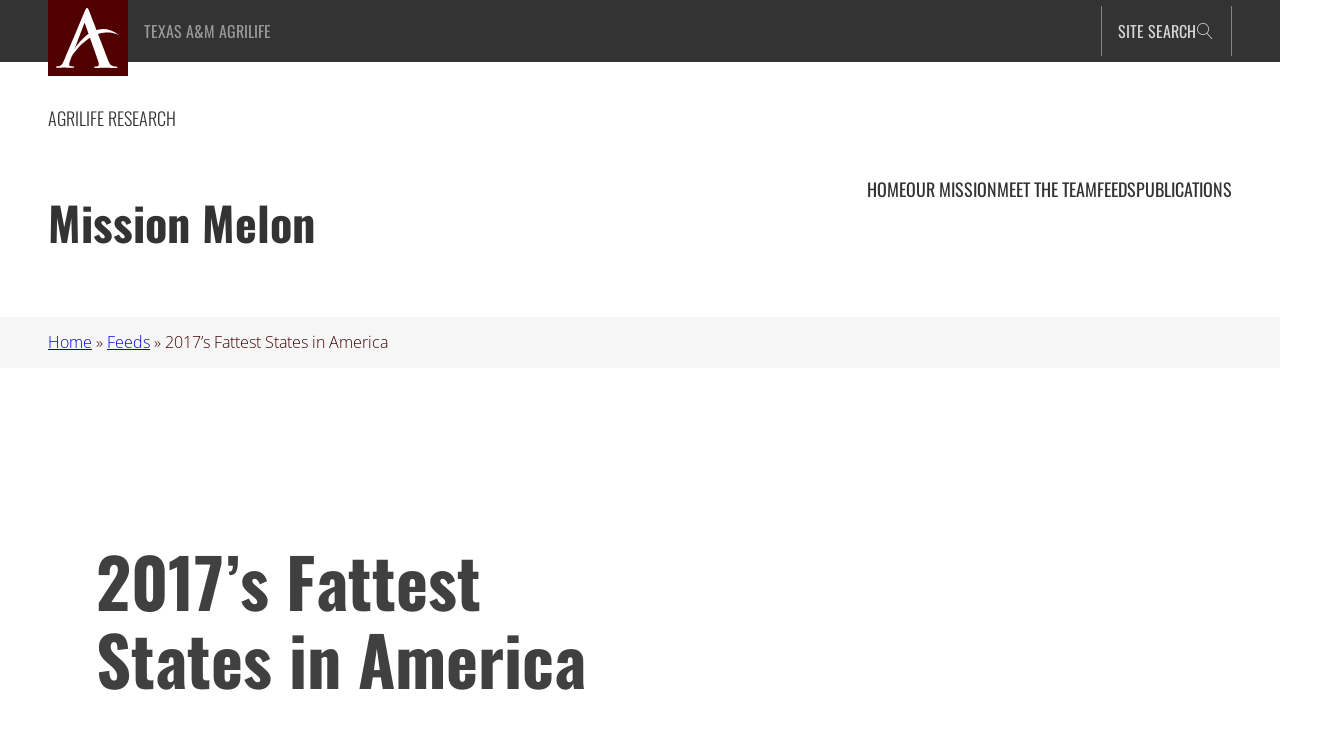

--- FILE ---
content_type: text/html; charset=UTF-8
request_url: https://missionmelons.tamu.edu/2017/11/08/2017s-fattest-states-america/
body_size: 28190
content:
<!DOCTYPE html>
<html lang="en-US">
<head>
	<meta charset="UTF-8" />
	<meta name="viewport" content="width=device-width, initial-scale=1" />
<meta name='robots' content='index, follow, max-image-preview:large, max-snippet:-1, max-video-preview:-1' />

<!-- Google Tag Manager for WordPress by gtm4wp.com -->
<script data-cfasync="false" data-pagespeed-no-defer>
	var gtm4wp_datalayer_name = "dataLayer";
	var dataLayer = dataLayer || [];

	const gtm4wp_scrollerscript_debugmode         = false;
	const gtm4wp_scrollerscript_callbacktime      = 100;
	const gtm4wp_scrollerscript_readerlocation    = 150;
	const gtm4wp_scrollerscript_contentelementid  = "content";
	const gtm4wp_scrollerscript_scannertime       = 60;
</script>
<!-- End Google Tag Manager for WordPress by gtm4wp.com -->
	<!-- This site is optimized with the Yoast SEO plugin v26.8 - https://yoast.com/product/yoast-seo-wordpress/ -->
	<title>2017’s Fattest States in America - Mission Melon</title>
	<link rel="canonical" href="https://missionmelons.tamu.edu/2017/11/08/2017s-fattest-states-america/" />
	<meta property="og:locale" content="en_US" />
	<meta property="og:type" content="article" />
	<meta property="og:title" content="2017’s Fattest States in America - Mission Melon" />
	<meta property="og:description" content="https://wallethub.com/edu/fattest-states/16585/#bhimanagouda-s-patil “Fat” is becoming the new normal in America. According to the most recent data from the Centers for Disease Control and Prevention, more than seven in 10 U.S. adults aged 20 and older are either overweight or obese. Rates are lower for children and adolescents but have risen steadily almost every year. So prevalent [&hellip;]" />
	<meta property="og:url" content="https://missionmelons.tamu.edu/2017/11/08/2017s-fattest-states-america/" />
	<meta property="og:site_name" content="Mission Melon" />
	<meta property="article:published_time" content="2017-11-08T04:43:15+00:00" />
	<meta property="og:image" content="https://d2e70e9yced57e.cloudfront.net/wallethub/posts/41836/artwork-2017s-fattest-states-in-america-v1.png" />
	<meta name="twitter:card" content="summary_large_image" />
	<meta name="twitter:label1" content="Written by" />
	<meta name="twitter:data1" content="" />
	<meta name="twitter:label2" content="Est. reading time" />
	<meta name="twitter:data2" content="2 minutes" />
	<script type="application/ld+json" class="yoast-schema-graph">{"@context":"https://schema.org","@graph":[{"@type":"Article","@id":"https://missionmelons.tamu.edu/2017/11/08/2017s-fattest-states-america/#article","isPartOf":{"@id":"https://missionmelons.tamu.edu/2017/11/08/2017s-fattest-states-america/"},"author":{"name":"","@id":""},"headline":"2017’s Fattest States in America","datePublished":"2017-11-08T04:43:15+00:00","mainEntityOfPage":{"@id":"https://missionmelons.tamu.edu/2017/11/08/2017s-fattest-states-america/"},"wordCount":500,"commentCount":0,"publisher":{"@id":"https://missionmelons.tamu.edu/#organization"},"image":{"@id":"https://missionmelons.tamu.edu/2017/11/08/2017s-fattest-states-america/#primaryimage"},"thumbnailUrl":"https://d2e70e9yced57e.cloudfront.net/wallethub/posts/41836/artwork-2017s-fattest-states-in-america-v1.png","articleSection":["News"],"inLanguage":"en-US"},{"@type":"WebPage","@id":"https://missionmelons.tamu.edu/2017/11/08/2017s-fattest-states-america/","url":"https://missionmelons.tamu.edu/2017/11/08/2017s-fattest-states-america/","name":"2017’s Fattest States in America - Mission Melon","isPartOf":{"@id":"https://missionmelons.tamu.edu/#website"},"primaryImageOfPage":{"@id":"https://missionmelons.tamu.edu/2017/11/08/2017s-fattest-states-america/#primaryimage"},"image":{"@id":"https://missionmelons.tamu.edu/2017/11/08/2017s-fattest-states-america/#primaryimage"},"thumbnailUrl":"https://d2e70e9yced57e.cloudfront.net/wallethub/posts/41836/artwork-2017s-fattest-states-in-america-v1.png","datePublished":"2017-11-08T04:43:15+00:00","breadcrumb":{"@id":"https://missionmelons.tamu.edu/2017/11/08/2017s-fattest-states-america/#breadcrumb"},"inLanguage":"en-US","potentialAction":[{"@type":"ReadAction","target":["https://missionmelons.tamu.edu/2017/11/08/2017s-fattest-states-america/"]}]},{"@type":"ImageObject","inLanguage":"en-US","@id":"https://missionmelons.tamu.edu/2017/11/08/2017s-fattest-states-america/#primaryimage","url":"https://d2e70e9yced57e.cloudfront.net/wallethub/posts/41836/artwork-2017s-fattest-states-in-america-v1.png","contentUrl":"https://d2e70e9yced57e.cloudfront.net/wallethub/posts/41836/artwork-2017s-fattest-states-in-america-v1.png"},{"@type":"BreadcrumbList","@id":"https://missionmelons.tamu.edu/2017/11/08/2017s-fattest-states-america/#breadcrumb","itemListElement":[{"@type":"ListItem","position":1,"name":"Home","item":"https://missionmelons.tamu.edu/"},{"@type":"ListItem","position":2,"name":"Feeds","item":"https://missionmelons.tamu.edu/feeds/"},{"@type":"ListItem","position":3,"name":"2017’s Fattest States in America"}]},{"@type":"WebSite","@id":"https://missionmelons.tamu.edu/#website","url":"https://missionmelons.tamu.edu/","name":"Mission Melon","description":"","publisher":{"@id":"https://missionmelons.tamu.edu/#organization"},"potentialAction":[{"@type":"SearchAction","target":{"@type":"EntryPoint","urlTemplate":"https://missionmelons.tamu.edu/?s={search_term_string}"},"query-input":{"@type":"PropertyValueSpecification","valueRequired":true,"valueName":"search_term_string"}}],"inLanguage":"en-US"},{"@type":"Organization","@id":"https://missionmelons.tamu.edu/#organization","name":"Mission Melon","url":"https://missionmelons.tamu.edu/","logo":{"@type":"ImageObject","inLanguage":"en-US","@id":"https://missionmelons.tamu.edu/#/schema/logo/image/","url":"https://missionmelons.tamu.edu/wp-content/uploads/sites/91/2025/10/agrilife-a-mark.svg","contentUrl":"https://missionmelons.tamu.edu/wp-content/uploads/sites/91/2025/10/agrilife-a-mark.svg","caption":"Mission Melon"},"image":{"@id":"https://missionmelons.tamu.edu/#/schema/logo/image/"}},{"@type":"Person","@id":"","url":"https://missionmelons.tamu.edu/author/"}]}</script>
	<!-- / Yoast SEO plugin. -->


<title>2017’s Fattest States in America - Mission Melon</title>
<link rel="alternate" type="application/rss+xml" title="Mission Melon &raquo; Feed" href="https://missionmelons.tamu.edu/feed/" />
<link rel="alternate" title="oEmbed (JSON)" type="application/json+oembed" href="https://missionmelons.tamu.edu/wp-json/oembed/1.0/embed?url=https%3A%2F%2Fmissionmelons.tamu.edu%2F2017%2F11%2F08%2F2017s-fattest-states-america%2F" />
<link rel="alternate" title="oEmbed (XML)" type="text/xml+oembed" href="https://missionmelons.tamu.edu/wp-json/oembed/1.0/embed?url=https%3A%2F%2Fmissionmelons.tamu.edu%2F2017%2F11%2F08%2F2017s-fattest-states-america%2F&#038;format=xml" />
		<!-- This site uses the Google Analytics by MonsterInsights plugin v9.11.1 - Using Analytics tracking - https://www.monsterinsights.com/ -->
							<script src="//www.googletagmanager.com/gtag/js?id=G-B22KR4RNRH"  data-cfasync="false" data-wpfc-render="false" async></script>
			<script data-cfasync="false" data-wpfc-render="false">
				var mi_version = '9.11.1';
				var mi_track_user = true;
				var mi_no_track_reason = '';
								var MonsterInsightsDefaultLocations = {"page_location":"https:\/\/missionmelons.tamu.edu\/2017\/11\/08\/2017s-fattest-states-america\/"};
								MonsterInsightsDefaultLocations.page_location = window.location.href;
								if ( typeof MonsterInsightsPrivacyGuardFilter === 'function' ) {
					var MonsterInsightsLocations = (typeof MonsterInsightsExcludeQuery === 'object') ? MonsterInsightsPrivacyGuardFilter( MonsterInsightsExcludeQuery ) : MonsterInsightsPrivacyGuardFilter( MonsterInsightsDefaultLocations );
				} else {
					var MonsterInsightsLocations = (typeof MonsterInsightsExcludeQuery === 'object') ? MonsterInsightsExcludeQuery : MonsterInsightsDefaultLocations;
				}

								var disableStrs = [
										'ga-disable-G-B22KR4RNRH',
									];

				/* Function to detect opted out users */
				function __gtagTrackerIsOptedOut() {
					for (var index = 0; index < disableStrs.length; index++) {
						if (document.cookie.indexOf(disableStrs[index] + '=true') > -1) {
							return true;
						}
					}

					return false;
				}

				/* Disable tracking if the opt-out cookie exists. */
				if (__gtagTrackerIsOptedOut()) {
					for (var index = 0; index < disableStrs.length; index++) {
						window[disableStrs[index]] = true;
					}
				}

				/* Opt-out function */
				function __gtagTrackerOptout() {
					for (var index = 0; index < disableStrs.length; index++) {
						document.cookie = disableStrs[index] + '=true; expires=Thu, 31 Dec 2099 23:59:59 UTC; path=/';
						window[disableStrs[index]] = true;
					}
				}

				if ('undefined' === typeof gaOptout) {
					function gaOptout() {
						__gtagTrackerOptout();
					}
				}
								window.dataLayer = window.dataLayer || [];

				window.MonsterInsightsDualTracker = {
					helpers: {},
					trackers: {},
				};
				if (mi_track_user) {
					function __gtagDataLayer() {
						dataLayer.push(arguments);
					}

					function __gtagTracker(type, name, parameters) {
						if (!parameters) {
							parameters = {};
						}

						if (parameters.send_to) {
							__gtagDataLayer.apply(null, arguments);
							return;
						}

						if (type === 'event') {
														parameters.send_to = monsterinsights_frontend.v4_id;
							var hookName = name;
							if (typeof parameters['event_category'] !== 'undefined') {
								hookName = parameters['event_category'] + ':' + name;
							}

							if (typeof MonsterInsightsDualTracker.trackers[hookName] !== 'undefined') {
								MonsterInsightsDualTracker.trackers[hookName](parameters);
							} else {
								__gtagDataLayer('event', name, parameters);
							}
							
						} else {
							__gtagDataLayer.apply(null, arguments);
						}
					}

					__gtagTracker('js', new Date());
					__gtagTracker('set', {
						'developer_id.dZGIzZG': true,
											});
					if ( MonsterInsightsLocations.page_location ) {
						__gtagTracker('set', MonsterInsightsLocations);
					}
										__gtagTracker('config', 'G-B22KR4RNRH', {"forceSSL":"true"} );
										window.gtag = __gtagTracker;										(function () {
						/* https://developers.google.com/analytics/devguides/collection/analyticsjs/ */
						/* ga and __gaTracker compatibility shim. */
						var noopfn = function () {
							return null;
						};
						var newtracker = function () {
							return new Tracker();
						};
						var Tracker = function () {
							return null;
						};
						var p = Tracker.prototype;
						p.get = noopfn;
						p.set = noopfn;
						p.send = function () {
							var args = Array.prototype.slice.call(arguments);
							args.unshift('send');
							__gaTracker.apply(null, args);
						};
						var __gaTracker = function () {
							var len = arguments.length;
							if (len === 0) {
								return;
							}
							var f = arguments[len - 1];
							if (typeof f !== 'object' || f === null || typeof f.hitCallback !== 'function') {
								if ('send' === arguments[0]) {
									var hitConverted, hitObject = false, action;
									if ('event' === arguments[1]) {
										if ('undefined' !== typeof arguments[3]) {
											hitObject = {
												'eventAction': arguments[3],
												'eventCategory': arguments[2],
												'eventLabel': arguments[4],
												'value': arguments[5] ? arguments[5] : 1,
											}
										}
									}
									if ('pageview' === arguments[1]) {
										if ('undefined' !== typeof arguments[2]) {
											hitObject = {
												'eventAction': 'page_view',
												'page_path': arguments[2],
											}
										}
									}
									if (typeof arguments[2] === 'object') {
										hitObject = arguments[2];
									}
									if (typeof arguments[5] === 'object') {
										Object.assign(hitObject, arguments[5]);
									}
									if ('undefined' !== typeof arguments[1].hitType) {
										hitObject = arguments[1];
										if ('pageview' === hitObject.hitType) {
											hitObject.eventAction = 'page_view';
										}
									}
									if (hitObject) {
										action = 'timing' === arguments[1].hitType ? 'timing_complete' : hitObject.eventAction;
										hitConverted = mapArgs(hitObject);
										__gtagTracker('event', action, hitConverted);
									}
								}
								return;
							}

							function mapArgs(args) {
								var arg, hit = {};
								var gaMap = {
									'eventCategory': 'event_category',
									'eventAction': 'event_action',
									'eventLabel': 'event_label',
									'eventValue': 'event_value',
									'nonInteraction': 'non_interaction',
									'timingCategory': 'event_category',
									'timingVar': 'name',
									'timingValue': 'value',
									'timingLabel': 'event_label',
									'page': 'page_path',
									'location': 'page_location',
									'title': 'page_title',
									'referrer' : 'page_referrer',
								};
								for (arg in args) {
																		if (!(!args.hasOwnProperty(arg) || !gaMap.hasOwnProperty(arg))) {
										hit[gaMap[arg]] = args[arg];
									} else {
										hit[arg] = args[arg];
									}
								}
								return hit;
							}

							try {
								f.hitCallback();
							} catch (ex) {
							}
						};
						__gaTracker.create = newtracker;
						__gaTracker.getByName = newtracker;
						__gaTracker.getAll = function () {
							return [];
						};
						__gaTracker.remove = noopfn;
						__gaTracker.loaded = true;
						window['__gaTracker'] = __gaTracker;
					})();
									} else {
										console.log("");
					(function () {
						function __gtagTracker() {
							return null;
						}

						window['__gtagTracker'] = __gtagTracker;
						window['gtag'] = __gtagTracker;
					})();
									}
			</script>
							<!-- / Google Analytics by MonsterInsights -->
		<style id='wp-img-auto-sizes-contain-inline-css'>
img:is([sizes=auto i],[sizes^="auto," i]){contain-intrinsic-size:3000px 1500px}
/*# sourceURL=wp-img-auto-sizes-contain-inline-css */
</style>
<style id='wp-block-site-logo-inline-css'>
.wp-block-site-logo{box-sizing:border-box;line-height:0}.wp-block-site-logo a{display:inline-block;line-height:0}.wp-block-site-logo.is-default-size img{height:auto;width:120px}.wp-block-site-logo img{height:auto;max-width:100%}.wp-block-site-logo a,.wp-block-site-logo img{border-radius:inherit}.wp-block-site-logo.aligncenter{margin-left:auto;margin-right:auto;text-align:center}:root :where(.wp-block-site-logo.is-style-rounded){border-radius:9999px}
/*# sourceURL=https://missionmelons.tamu.edu/wp-includes/blocks/site-logo/style.min.css */
</style>
<style id='wp-block-group-inline-css'>
.wp-block-group{box-sizing:border-box}:where(.wp-block-group.wp-block-group-is-layout-constrained){position:relative}
/*# sourceURL=https://missionmelons.tamu.edu/wp-includes/blocks/group/style.min.css */
</style>
<style id='wp-block-group-theme-inline-css'>
:where(.wp-block-group.has-background){padding:1.25em 2.375em}
/*# sourceURL=https://missionmelons.tamu.edu/wp-includes/blocks/group/theme.min.css */
</style>
<style id='wp-block-template-part-theme-inline-css'>
:root :where(.wp-block-template-part.has-background){margin-bottom:0;margin-top:0;padding:1.25em 2.375em}
/*# sourceURL=https://missionmelons.tamu.edu/wp-includes/blocks/template-part/theme.min.css */
</style>
<style id='happyprime-toggle-block-style-inline-css'>
.wp-site-blocks .toggle-block-hidden {
	display: none;
}

.editor-styles-wrapper .wp-block-happyprime-toggle-block {
	display: inline-block;
}

/* Ensure header search toggle stays at far right */
.wp-block-happyprime-toggle-block.header-search-toggle {
	margin-left: auto !important;
}

/* Show controlled elements in editor with visual indicator */
.editor-styles-wrapper .toggle-block-hidden {
	display: block !important;
	opacity: 0.7;
	border: 2px dashed #ccc;
	position: relative;
}

.editor-styles-wrapper .toggle-block-hidden::before {
	content: "Controlled by toggle block";
	display: block;
	font-size: 12px;
	color: #666;
	background: #f9f9f9;
	padding: 4px 8px;
	margin-bottom: 8px;
	border-radius: 2px;
}

/*# sourceURL=https://missionmelons.tamu.edu/wp-content/plugins/toggle-block/src/view.css */
</style>
<style id='wp-block-paragraph-inline-css'>
.is-small-text{font-size:.875em}.is-regular-text{font-size:1em}.is-large-text{font-size:2.25em}.is-larger-text{font-size:3em}.has-drop-cap:not(:focus):first-letter{float:left;font-size:8.4em;font-style:normal;font-weight:100;line-height:.68;margin:.05em .1em 0 0;text-transform:uppercase}body.rtl .has-drop-cap:not(:focus):first-letter{float:none;margin-left:.1em}p.has-drop-cap.has-background{overflow:hidden}:root :where(p.has-background){padding:1.25em 2.375em}:where(p.has-text-color:not(.has-link-color)) a{color:inherit}p.has-text-align-left[style*="writing-mode:vertical-lr"],p.has-text-align-right[style*="writing-mode:vertical-rl"]{rotate:180deg}
/*# sourceURL=https://missionmelons.tamu.edu/wp-includes/blocks/paragraph/style.min.css */
</style>
<style id='wp-block-search-inline-css'>
.wp-block-search__button{margin-left:10px;word-break:normal}.wp-block-search__button.has-icon{line-height:0}.wp-block-search__button svg{height:1.25em;min-height:24px;min-width:24px;width:1.25em;fill:currentColor;vertical-align:text-bottom}:where(.wp-block-search__button){border:1px solid #ccc;padding:6px 10px}.wp-block-search__inside-wrapper{display:flex;flex:auto;flex-wrap:nowrap;max-width:100%}.wp-block-search__label{width:100%}.wp-block-search.wp-block-search__button-only .wp-block-search__button{box-sizing:border-box;display:flex;flex-shrink:0;justify-content:center;margin-left:0;max-width:100%}.wp-block-search.wp-block-search__button-only .wp-block-search__inside-wrapper{min-width:0!important;transition-property:width}.wp-block-search.wp-block-search__button-only .wp-block-search__input{flex-basis:100%;transition-duration:.3s}.wp-block-search.wp-block-search__button-only.wp-block-search__searchfield-hidden,.wp-block-search.wp-block-search__button-only.wp-block-search__searchfield-hidden .wp-block-search__inside-wrapper{overflow:hidden}.wp-block-search.wp-block-search__button-only.wp-block-search__searchfield-hidden .wp-block-search__input{border-left-width:0!important;border-right-width:0!important;flex-basis:0;flex-grow:0;margin:0;min-width:0!important;padding-left:0!important;padding-right:0!important;width:0!important}:where(.wp-block-search__input){appearance:none;border:1px solid #949494;flex-grow:1;font-family:inherit;font-size:inherit;font-style:inherit;font-weight:inherit;letter-spacing:inherit;line-height:inherit;margin-left:0;margin-right:0;min-width:3rem;padding:8px;text-decoration:unset!important;text-transform:inherit}:where(.wp-block-search__button-inside .wp-block-search__inside-wrapper){background-color:#fff;border:1px solid #949494;box-sizing:border-box;padding:4px}:where(.wp-block-search__button-inside .wp-block-search__inside-wrapper) .wp-block-search__input{border:none;border-radius:0;padding:0 4px}:where(.wp-block-search__button-inside .wp-block-search__inside-wrapper) .wp-block-search__input:focus{outline:none}:where(.wp-block-search__button-inside .wp-block-search__inside-wrapper) :where(.wp-block-search__button){padding:4px 8px}.wp-block-search.aligncenter .wp-block-search__inside-wrapper{margin:auto}.wp-block[data-align=right] .wp-block-search.wp-block-search__button-only .wp-block-search__inside-wrapper{float:right}
/*# sourceURL=https://missionmelons.tamu.edu/wp-includes/blocks/search/style.min.css */
</style>
<style id='wp-block-search-theme-inline-css'>
.wp-block-search .wp-block-search__label{font-weight:700}.wp-block-search__button{border:1px solid #ccc;padding:.375em .625em}
/*# sourceURL=https://missionmelons.tamu.edu/wp-includes/blocks/search/theme.min.css */
</style>
<style id='tw-block-search-inline-css'>
.wp-block-search:not(.wp-block-search__button-inside).is-style-tw-underline .wp-block-search__input{border:none;border-bottom:1px solid var(--tw-block-border-color);border-top:1px solid transparent!important}.wp-block-search.wp-block-search__button-inside.is-style-tw-underline .wp-block-search__inside-wrapper{border:none;border-bottom:1px solid var(--tw-block-border-color);padding:0}.wp-block-search.is-style-tw-underline .wp-block-search__input{background:transparent;color:currentcolor;padding-inline-start:0;border-radius:0}.wp-block-search.is-style-tw-underline .wp-block-search__input:focus{outline:none}.wp-block-search__button-inside.is-style-tw-underline.wp-block-search__icon-button .wp-block-search__button:not(.has-background){padding:0;background:transparent;color:currentcolor;border:0}.wp-block-search__button-only.is-style-tw-underline .wp-block-search__button:not(.has-background){background:transparent;color:currentcolor}.wp-block-search__searchfield-hidden .wp-block-search__inside-wrapper{width:auto!important}
/*# sourceURL=https://missionmelons.tamu.edu/wp-content/plugins/twentig/dist/blocks/search/style.css */
</style>
<style id='wp-block-site-title-inline-css'>
.wp-block-site-title{box-sizing:border-box}.wp-block-site-title :where(a){color:inherit;font-family:inherit;font-size:inherit;font-style:inherit;font-weight:inherit;letter-spacing:inherit;line-height:inherit;text-decoration:inherit}
/*# sourceURL=https://missionmelons.tamu.edu/wp-includes/blocks/site-title/style.min.css */
</style>
<style id='wp-block-navigation-link-inline-css'>
.wp-block-navigation .wp-block-navigation-item__label{overflow-wrap:break-word}.wp-block-navigation .wp-block-navigation-item__description{display:none}.link-ui-tools{outline:1px solid #f0f0f0;padding:8px}.link-ui-block-inserter{padding-top:8px}.link-ui-block-inserter__back{margin-left:8px;text-transform:uppercase}
/*# sourceURL=https://missionmelons.tamu.edu/wp-includes/blocks/navigation-link/style.min.css */
</style>
<link rel='stylesheet' id='wp-block-navigation-css' href='https://missionmelons.tamu.edu/wp-includes/blocks/navigation/style.min.css?ver=6.9' media='all' />
<style id='tw-block-navigation-inline-css'>
.tw-icon-large button:where(.wp-block-navigation__responsive-container-close,.wp-block-navigation__responsive-container-open) svg,.tw-icon-medium button:where(.wp-block-navigation__responsive-container-close,.wp-block-navigation__responsive-container-open) svg{width:32px;height:32px}.wp-block-navigation.tw-icon-medium button:is(.wp-block-navigation__responsive-container-open,.wp-block-navigation__responsive-container-close){font-size:1.25rem}.wp-block-navigation.tw-icon-large button:is(.wp-block-navigation__responsive-container-open,.wp-block-navigation__responsive-container-close){font-size:1.5rem}@media (min-width:600px) and (max-width:767px){.wp-block-navigation__responsive-container-open:not(.always-shown){display:flex}.wp-block-navigation__responsive-container:not(.hidden-by-default):not(.is-menu-open){display:none}}.wp-block-navigation:where(.tw-break-tablet,.tw-break-tablet-lg) .wp-block-navigation__responsive-container:not(.is-menu-open){display:none}.wp-block-navigation:where(.tw-break-tablet,.tw-break-tablet-lg) .wp-block-navigation__responsive-container-open{display:flex}@media (min-width:1024px){.tw-break-tablet .wp-block-navigation__responsive-container:not(.is-menu-open){display:flex}.tw-break-tablet .wp-block-navigation__responsive-container-open{display:none}.tw-icon-large button:where(.wp-block-navigation__responsive-container-close,.wp-block-navigation__responsive-container-open) svg{width:40px;height:40px}}@media (min-width:1200px){.tw-break-tablet-lg .wp-block-navigation__responsive-container:not(.is-menu-open){display:flex}.tw-break-tablet-lg .wp-block-navigation__responsive-container-open{display:none}}.is-content-justification-space-between > .wp-block-navigation:last-child .wp-block-navigation__responsive-container-open{margin-inline-start:auto}.wp-block-navigation:not(.is-vertical):not(.is-responsive) :is(.wp-block-page-list,.wp-block-navigation__container, .wp-block-navigation__responsive-container-content){row-gap:12px}.wp-block-navigation:is(.tw-nav-active-none,.tw-nav-active-opacity-down,.tw-nav-active-opacity-up,.tw-nav-active-primary-color) .current-menu-item > a:not(:hover),.wp-block-navigation:is(.tw-nav-hover-none,.tw-nav-hover-opacity-up,.tw-nav-hover-opacity-down,.tw-nav-hover-primary-color) li a:hover{text-decoration:none}.wp-block-navigation.tw-nav-active-opacity-up .current-menu-item > a,.wp-block-navigation.tw-nav-hover-opacity-up li a:hover,.wp-block-navigation:where(.tw-nav-hover-opacity-down,.tw-nav-hover-opacity-up) .wp-block-social-links:not(.is-style-logos-only) a{opacity:1}.wp-block-navigation.tw-nav-active-opacity-down .current-menu-item > a,.wp-block-navigation.tw-nav-hover-opacity-down li a:hover,.wp-block-navigation:is(.tw-nav-hover-opacity-up,.tw-nav-active-opacity-up) li a{opacity:0.7}.wp-block-navigation:is(.tw-nav-hover-opacity-up,.tw-nav-hover-opacity-down) .wp-block-navigation-item__description{opacity:1}.wp-block-navigation.tw-nav-active-primary-color li.current-menu-item > a,.wp-block-navigation.tw-nav-hover-primary-color li a:hover{color:var(--wp--preset--color--accent,var(--wp--preset--color--accent-1,var(--wp--preset--color--primary)))}.wp-block-navigation.tw-nav-active-underline li.current-menu-item > a,.wp-block-navigation.tw-nav-hover-underline li a:hover{text-decoration-line:underline;text-decoration-style:solid;text-underline-offset:auto}.wp-block-navigation.tw-nav-active-border li.current-menu-item > a,.wp-block-navigation.tw-nav-hover-border li a:hover{text-decoration-line:underline;text-decoration-style:solid;text-underline-offset:min(0.5em,16px);text-decoration-thickness:1px}.wp-block-navigation.tw-nav-active-thick-border li.current-menu-item > a,.wp-block-navigation.tw-nav-hover-thick-border li a:hover{text-decoration-line:underline;text-decoration-style:solid;text-underline-offset:min(0.5em,16px);text-decoration-thickness:2px!important}.wp-block-navigation.tw-nav-hover-box :where(.is-menu-open,.wp-block-navigation__submenu-container) li a{position:relative}.wp-block-navigation.tw-nav-active-box .current-menu-item > a::before,.wp-block-navigation.tw-nav-hover-box li > a:hover::before{content:"";display:block;position:absolute;inset:0;background-color:currentcolor;opacity:0.1;border-radius:8px}:is(.tw-nav-hover-box,.tw-nav-active-box) .wp-block-navigation__container > li > a::before{margin:-4px -10px}.wp-block-navigation.tw-nav-active-box li.current-menu-item > a,.wp-block-navigation.tw-nav-hover-box li a:hover{text-decoration:none}.wp-block-navigation__submenu-container.has-background{padding:0}
/*# sourceURL=https://missionmelons.tamu.edu/wp-content/plugins/twentig/dist/blocks/navigation/style.css */
</style>
<style id='wp-block-post-title-inline-css'>
.wp-block-post-title{box-sizing:border-box;word-break:break-word}.wp-block-post-title :where(a){display:inline-block;font-family:inherit;font-size:inherit;font-style:inherit;font-weight:inherit;letter-spacing:inherit;line-height:inherit;text-decoration:inherit}
/*# sourceURL=https://missionmelons.tamu.edu/wp-includes/blocks/post-title/style.min.css */
</style>
<style id='wp-block-post-date-inline-css'>
.wp-block-post-date{box-sizing:border-box}
/*# sourceURL=https://missionmelons.tamu.edu/wp-includes/blocks/post-date/style.min.css */
</style>
<style id='wp-block-post-author-name-inline-css'>
.wp-block-post-author-name{box-sizing:border-box}
/*# sourceURL=https://missionmelons.tamu.edu/wp-includes/blocks/post-author-name/style.min.css */
</style>
<style id='wp-block-columns-inline-css'>
.wp-block-columns{align-items:normal!important;box-sizing:border-box;display:flex;flex-wrap:wrap!important}.wp-block-columns.are-vertically-aligned-top{align-items:flex-start}.wp-block-columns.are-vertically-aligned-center{align-items:center}.wp-block-columns.are-vertically-aligned-bottom{align-items:flex-end}@media (min-width:768px){.wp-block-columns{flex-wrap:nowrap!important}.wp-block-columns:not(.is-not-stacked-on-mobile) > .wp-block-column{flex-basis:0;flex-grow:1}.wp-block-columns:not(.is-not-stacked-on-mobile) > .wp-block-column[style*="flex-basis"]{flex-grow:0}}.wp-block-columns.is-not-stacked-on-mobile{flex-wrap:nowrap!important}.wp-block-columns.is-not-stacked-on-mobile > .wp-block-column{flex-basis:0;flex-grow:1}.wp-block-columns.is-not-stacked-on-mobile > .wp-block-column[style*="flex-basis"]{flex-grow:0}@media (max-width:767px){.wp-block-columns:not(.is-not-stacked-on-mobile):not(.tw-cols-stack-sm-2) > .wp-block-column{flex-basis:100%!important}.wp-block-columns.tw-cols-stack-sm-2{display:grid;grid-template-columns:repeat(2,minmax(0,1fr))}}.wp-block-column{flex-grow:1;min-width:0;word-break:break-word;overflow-wrap:break-word}.wp-block-column.is-vertically-aligned-top{align-self:flex-start;width:100%}.wp-block-column.is-vertically-aligned-center{align-self:center;width:100%}.wp-block-column.is-vertically-aligned-bottom{align-self:flex-end;width:100%}@media (min-width:768px) and (max-width:1023px){.wp-block-columns.tw-cols-stack-md-2:not(.tw-justify-center){display:grid;grid-template-columns:repeat(2,minmax(0,1fr))}.wp-block-columns.tw-cols-stack-md-2.tw-justify-center{flex-wrap:wrap!important}.wp-block-columns.tw-cols-stack-md-2.tw-justify-center > .wp-block-column{flex-basis:calc(50% - 16px);flex-grow:0}}@media (max-width:1023px){.wp-block-columns.tw-cols-stack-md{flex-wrap:wrap!important}.wp-block-columns.tw-cols-stack-md > .wp-block-column{flex-basis:100%!important}body .wp-block-columns.tw-large-gap{column-gap:32px}}
/*# sourceURL=https://missionmelons.tamu.edu/wp-content/plugins/twentig/dist/blocks/columns/block.css */
</style>
<style id='tw-block-columns-inline-css'>
.is-style-tw-col-shadow,.wp-block-column.is-style-tw-shadow{box-shadow:var(--tw-block-shadow)}.is-style-tw-col-hard-shadow,.wp-block-column.is-style-tw-hard-shadow{box-shadow:var(--tw-block-hard-shadow)}:where(.is-style-tw-col-shadow,.is-style-tw-col-hard-shadow){background-color:#fff;color:#000}.is-style-tw-col-border-top{border-style:none;border-top:1px solid;padding-top:24px}.tw-stretched-blocks > .wp-block-column,.wp-block-column.tw-stack{display:flex;flex-direction:column}.tw-stretched-blocks > .wp-block-column > :is(.wp-block-image,.wp-block-post-featured-image,.wp-block-group:only-child,.wp-block-cover,.wp-block-columns,.wp-block-gallery){flex-grow:1}.tw-stretched-blocks > .wp-block-column > :is(.wp-block-image,.wp-block-post-featured-image) img{min-height:100%;object-fit:cover}.tw-stretched-blocks > .wp-block-column > :is(.wp-block-image,.wp-block-post-featured-image) a{height:100%}.wp-block-columns[style*="radius"]{overflow:hidden}
/*# sourceURL=https://missionmelons.tamu.edu/wp-content/plugins/twentig/dist/blocks/columns/style.css */
</style>
<style id='wp-block-post-content-inline-css'>
.wp-block-post-content{display:flow-root}
/*# sourceURL=https://missionmelons.tamu.edu/wp-includes/blocks/post-content/style.min.css */
</style>
<style id='wp-block-separator-inline-css'>
@charset "UTF-8";.wp-block-separator{border:none;border-top:2px solid}:root :where(.wp-block-separator.is-style-dots){height:auto;line-height:1;text-align:center}:root :where(.wp-block-separator.is-style-dots):before{color:currentColor;content:"···";font-family:serif;font-size:1.5em;letter-spacing:2em;padding-left:2em}.wp-block-separator.is-style-dots{background:none!important;border:none!important}
/*# sourceURL=https://missionmelons.tamu.edu/wp-includes/blocks/separator/style.min.css */
</style>
<style id='wp-block-separator-theme-inline-css'>
.wp-block-separator.has-css-opacity{opacity:.4}.wp-block-separator{border:none;border-bottom:2px solid;margin-left:auto;margin-right:auto}.wp-block-separator.has-alpha-channel-opacity{opacity:1}.wp-block-separator:not(.is-style-wide):not(.is-style-dots){width:100px}.wp-block-separator.has-background:not(.is-style-dots){border-bottom:none;height:1px}.wp-block-separator.has-background:not(.is-style-wide):not(.is-style-dots){height:2px}
/*# sourceURL=https://missionmelons.tamu.edu/wp-includes/blocks/separator/theme.min.css */
</style>
<style id='tw-block-separator-inline-css'>
.wp-block-separator{background:currentcolor}.wp-block-separator.is-style-dots{height:auto}.wp-block-separator.is-style-tw-asterisks{background:none!important;text-align:center;line-height:1;border:none!important;height:auto!important}.wp-block-separator.is-style-tw-asterisks::before{content:"* * *";font-size:1.125em}.wp-block-separator.wp-block-separator.is-style-tw-dotted{width:100%;height:1px;border:0;background:linear-gradient(90deg,currentcolor 1px,transparent 0)!important;background-size:4px 1px!important}.wp-block-separator.wp-block-separator.is-style-tw-dashed{width:100%;height:1px;border:0;background:linear-gradient(90deg,currentcolor 4px,transparent 0)!important;background-size:8px 1px!important}.wp-block-separator.wp-block-separator.has-background:is(.is-style-tw-dashed, .is-style-tw-dotted){height:1px}.wp-block-separator.is-style-tw-dotted.is-vertical{background:linear-gradient(0deg,currentcolor 1px,transparent 0)!important;background-size:1px 4px!important}.wp-block-separator.is-style-tw-dashed.is-vertical{background:linear-gradient(0deg,currentcolor 4px,transparent 0)!important;background-size:1px 8px!important}hr.tw-ml-0{text-align:left!important}hr.tw-mr-0{text-align:right!important}
/*# sourceURL=https://missionmelons.tamu.edu/wp-content/plugins/twentig/dist/blocks/separator/style.css */
</style>
<style id='wp-block-post-terms-inline-css'>
.wp-block-post-terms{box-sizing:border-box}.wp-block-post-terms .wp-block-post-terms__separator{white-space:pre-wrap}
/*# sourceURL=https://missionmelons.tamu.edu/wp-includes/blocks/post-terms/style.min.css */
</style>
<style id='tw-block-post-terms-inline-css'>
.wp-block-post-terms:is(.is-style-tw-outline,.is-style-tw-outline-pill,.is-style-tw-outline-rounded) a{text-decoration:none!important;padding:0.375rem 0.875rem;border:1px solid;margin-block:5px;display:inline-block}.wp-block-post-terms.is-style-tw-outline-rounded a{border-radius:var(--tw-block-rounded-sm)}.wp-block-post-terms.is-style-tw-outline-pill a{border-radius:100px}.wp-block-post-terms.is-style-tw-hashtag a::before{content:"#"}.wp-block-post-terms:where(.is-style-tw-outline,.is-style-tw-outline-pill,.is-style-tw-outline-rounded,.is-style-tw-hashtag,.is-style-tw-plain) .wp-block-post-terms__separator{visibility:hidden;display:inline-block;width:10px}.wp-block-post-terms.is-style-tw-plain .wp-block-post-terms__separator{width:20px}.wp-block-post-terms.has-background{padding:0.2em 0.5em}.wp-block-post-terms.tw-no-link a{text-decoration:none;cursor:auto}.wp-block-post-terms.is-style-tw-list{display:flex;flex-direction:column;gap:0.2em}.wp-block-post-terms.is-style-tw-list .wp-block-post-terms__separator{display:none}
/*# sourceURL=https://missionmelons.tamu.edu/wp-content/plugins/twentig/dist/blocks/post-terms/style.css */
</style>
<style id='wp-block-heading-inline-css'>
h1:where(.wp-block-heading).has-background,h2:where(.wp-block-heading).has-background,h3:where(.wp-block-heading).has-background,h4:where(.wp-block-heading).has-background,h5:where(.wp-block-heading).has-background,h6:where(.wp-block-heading).has-background{padding:1.25em 2.375em}h1.has-text-align-left[style*=writing-mode]:where([style*=vertical-lr]),h1.has-text-align-right[style*=writing-mode]:where([style*=vertical-rl]),h2.has-text-align-left[style*=writing-mode]:where([style*=vertical-lr]),h2.has-text-align-right[style*=writing-mode]:where([style*=vertical-rl]),h3.has-text-align-left[style*=writing-mode]:where([style*=vertical-lr]),h3.has-text-align-right[style*=writing-mode]:where([style*=vertical-rl]),h4.has-text-align-left[style*=writing-mode]:where([style*=vertical-lr]),h4.has-text-align-right[style*=writing-mode]:where([style*=vertical-rl]),h5.has-text-align-left[style*=writing-mode]:where([style*=vertical-lr]),h5.has-text-align-right[style*=writing-mode]:where([style*=vertical-rl]),h6.has-text-align-left[style*=writing-mode]:where([style*=vertical-lr]),h6.has-text-align-right[style*=writing-mode]:where([style*=vertical-rl]){rotate:180deg}
/*# sourceURL=https://missionmelons.tamu.edu/wp-includes/blocks/heading/style.min.css */
</style>
<style id='wp-block-list-inline-css'>
ol,ul{box-sizing:border-box}:root :where(.wp-block-list.has-background){padding:1.25em 2.375em}
/*# sourceURL=https://missionmelons.tamu.edu/wp-includes/blocks/list/style.min.css */
</style>
<style id='tw-block-list-inline-css'>
ul[class*="is-style-tw"]{list-style:none!important;padding-inline:0!important}ul:where(.is-style-tw-dash,.is-style-tw-checkmark,.is-style-tw-arrow) ul{list-style:none;padding-inline-start:0}ul.is-style-tw-no-bullet ul{list-style:none}ul.is-style-tw-dash li{position:relative;padding-inline-start:1.125em;margin-inline-start:0}ul.is-style-tw-dash li::before{content:"\2013";position:absolute;inset-inline-start:0}ul:where(.is-style-tw-checkmark,.is-style-tw-arrow) li{position:relative;padding-inline-start:1.5em;margin-inline-start:0}ul.is-style-tw-checkmark li::before{content:"\2518";position:absolute;inset-inline-start:0;transform:rotate(45deg);font-size:1em;top:0.2em;font-family:Arial,sans-serif}ul.is-style-tw-arrow li::before{content:"\2192";position:absolute;inset-inline-start:0}ul.is-style-tw-no-bullet li{margin-inline-start:0}ul.is-style-tw-inline li{display:inline-block;margin-inline-end:1em;margin-inline-start:0}ul.is-style-tw-inline.has-text-align-center li{margin-inline:0.5em}ul.is-style-tw-border,ul.is-style-tw-border-inner,ul.is-style-tw-table{border-color:var(--tw-block-border-color)}ol.is-style-tw-border,ol.is-style-tw-border-inner,ol.is-style-tw-table{list-style-position:inside;list-style-type:decimal;border-color:var(--tw-block-border-color);padding-inline-start:0}.is-style-tw-border > li:first-child{border-top:1px solid;border-color:inherit}.is-style-tw-border > li,.is-style-tw-border-inner > li{border-bottom:1px solid;border-color:inherit;margin:0;padding-block:8px}.is-style-tw-border-inner > li:last-child{border-bottom:0}ol.is-style-tw-table,ul.is-style-tw-table{border-style:solid;border-width:1px;border-bottom:0}.is-style-tw-table > li{border-bottom:1px solid var(--tw-block-border-color);margin:0;padding:0.75em}.tw-list-spacing-medium li,.tw-list-spacing-medium.is-style-tw-inline li:first-child{margin-top:8px}.tw-list-spacing-loose li,.tw-list-spacing-loose.is-style-tw-inline li:first-child{margin-top:16px}.tw-list-spacing-loose > li:first-child,.tw-list-spacing-medium > li:first-child{margin-top:0}.tw-list-spacing-medium:is(.is-style-tw-border,.is-style-tw-border-inner) li{margin-top:0;padding-block:14px}.is-style-tw-table.tw-list-spacing-medium li{margin-top:0;padding:14px}.tw-list-spacing-loose:is(.is-style-tw-border,.is-style-tw-border-inner) li{margin-top:0;padding-block:20px}.is-style-tw-table.tw-list-spacing-loose li{margin-top:0;padding:20px}
/*# sourceURL=https://missionmelons.tamu.edu/wp-content/plugins/twentig/dist/blocks/list/style.css */
</style>
<style id='wp-block-image-inline-css'>
.wp-block-image>a,.wp-block-image>figure>a{display:inline-block}.wp-block-image img{box-sizing:border-box;height:auto;max-width:100%;vertical-align:bottom}@media not (prefers-reduced-motion){.wp-block-image img.hide{visibility:hidden}.wp-block-image img.show{animation:show-content-image .4s}}.wp-block-image[style*=border-radius] img,.wp-block-image[style*=border-radius]>a{border-radius:inherit}.wp-block-image.has-custom-border img{box-sizing:border-box}.wp-block-image.aligncenter{text-align:center}.wp-block-image.alignfull>a,.wp-block-image.alignwide>a{width:100%}.wp-block-image.alignfull img,.wp-block-image.alignwide img{height:auto;width:100%}.wp-block-image .aligncenter,.wp-block-image .alignleft,.wp-block-image .alignright,.wp-block-image.aligncenter,.wp-block-image.alignleft,.wp-block-image.alignright{display:table}.wp-block-image .aligncenter>figcaption,.wp-block-image .alignleft>figcaption,.wp-block-image .alignright>figcaption,.wp-block-image.aligncenter>figcaption,.wp-block-image.alignleft>figcaption,.wp-block-image.alignright>figcaption{caption-side:bottom;display:table-caption}.wp-block-image .alignleft{float:left;margin:.5em 1em .5em 0}.wp-block-image .alignright{float:right;margin:.5em 0 .5em 1em}.wp-block-image .aligncenter{margin-left:auto;margin-right:auto}.wp-block-image :where(figcaption){margin-bottom:1em;margin-top:.5em}.wp-block-image.is-style-circle-mask img{border-radius:9999px}@supports ((-webkit-mask-image:none) or (mask-image:none)) or (-webkit-mask-image:none){.wp-block-image.is-style-circle-mask img{border-radius:0;-webkit-mask-image:url('data:image/svg+xml;utf8,<svg viewBox="0 0 100 100" xmlns="http://www.w3.org/2000/svg"><circle cx="50" cy="50" r="50"/></svg>');mask-image:url('data:image/svg+xml;utf8,<svg viewBox="0 0 100 100" xmlns="http://www.w3.org/2000/svg"><circle cx="50" cy="50" r="50"/></svg>');mask-mode:alpha;-webkit-mask-position:center;mask-position:center;-webkit-mask-repeat:no-repeat;mask-repeat:no-repeat;-webkit-mask-size:contain;mask-size:contain}}:root :where(.wp-block-image.is-style-rounded img,.wp-block-image .is-style-rounded img){border-radius:9999px}.wp-block-image figure{margin:0}.wp-lightbox-container{display:flex;flex-direction:column;position:relative}.wp-lightbox-container img{cursor:zoom-in}.wp-lightbox-container img:hover+button{opacity:1}.wp-lightbox-container button{align-items:center;backdrop-filter:blur(16px) saturate(180%);background-color:#5a5a5a40;border:none;border-radius:4px;cursor:zoom-in;display:flex;height:20px;justify-content:center;opacity:0;padding:0;position:absolute;right:16px;text-align:center;top:16px;width:20px;z-index:100}@media not (prefers-reduced-motion){.wp-lightbox-container button{transition:opacity .2s ease}}.wp-lightbox-container button:focus-visible{outline:3px auto #5a5a5a40;outline:3px auto -webkit-focus-ring-color;outline-offset:3px}.wp-lightbox-container button:hover{cursor:pointer;opacity:1}.wp-lightbox-container button:focus{opacity:1}.wp-lightbox-container button:focus,.wp-lightbox-container button:hover,.wp-lightbox-container button:not(:hover):not(:active):not(.has-background){background-color:#5a5a5a40;border:none}.wp-lightbox-overlay{box-sizing:border-box;cursor:zoom-out;height:100vh;left:0;overflow:hidden;position:fixed;top:0;visibility:hidden;width:100%;z-index:100000}.wp-lightbox-overlay .close-button{align-items:center;cursor:pointer;display:flex;justify-content:center;min-height:40px;min-width:40px;padding:0;position:absolute;right:calc(env(safe-area-inset-right) + 16px);top:calc(env(safe-area-inset-top) + 16px);z-index:5000000}.wp-lightbox-overlay .close-button:focus,.wp-lightbox-overlay .close-button:hover,.wp-lightbox-overlay .close-button:not(:hover):not(:active):not(.has-background){background:none;border:none}.wp-lightbox-overlay .lightbox-image-container{height:var(--wp--lightbox-container-height);left:50%;overflow:hidden;position:absolute;top:50%;transform:translate(-50%,-50%);transform-origin:top left;width:var(--wp--lightbox-container-width);z-index:9999999999}.wp-lightbox-overlay .wp-block-image{align-items:center;box-sizing:border-box;display:flex;height:100%;justify-content:center;margin:0;position:relative;transform-origin:0 0;width:100%;z-index:3000000}.wp-lightbox-overlay .wp-block-image img{height:var(--wp--lightbox-image-height);min-height:var(--wp--lightbox-image-height);min-width:var(--wp--lightbox-image-width);width:var(--wp--lightbox-image-width)}.wp-lightbox-overlay .wp-block-image figcaption{display:none}.wp-lightbox-overlay button{background:none;border:none}.wp-lightbox-overlay .scrim{background-color:#fff;height:100%;opacity:.9;position:absolute;width:100%;z-index:2000000}.wp-lightbox-overlay.active{visibility:visible}@media not (prefers-reduced-motion){.wp-lightbox-overlay.active{animation:turn-on-visibility .25s both}.wp-lightbox-overlay.active img{animation:turn-on-visibility .35s both}.wp-lightbox-overlay.show-closing-animation:not(.active){animation:turn-off-visibility .35s both}.wp-lightbox-overlay.show-closing-animation:not(.active) img{animation:turn-off-visibility .25s both}.wp-lightbox-overlay.zoom.active{animation:none;opacity:1;visibility:visible}.wp-lightbox-overlay.zoom.active .lightbox-image-container{animation:lightbox-zoom-in .4s}.wp-lightbox-overlay.zoom.active .lightbox-image-container img{animation:none}.wp-lightbox-overlay.zoom.active .scrim{animation:turn-on-visibility .4s forwards}.wp-lightbox-overlay.zoom.show-closing-animation:not(.active){animation:none}.wp-lightbox-overlay.zoom.show-closing-animation:not(.active) .lightbox-image-container{animation:lightbox-zoom-out .4s}.wp-lightbox-overlay.zoom.show-closing-animation:not(.active) .lightbox-image-container img{animation:none}.wp-lightbox-overlay.zoom.show-closing-animation:not(.active) .scrim{animation:turn-off-visibility .4s forwards}}@keyframes show-content-image{0%{visibility:hidden}99%{visibility:hidden}to{visibility:visible}}@keyframes turn-on-visibility{0%{opacity:0}to{opacity:1}}@keyframes turn-off-visibility{0%{opacity:1;visibility:visible}99%{opacity:0;visibility:visible}to{opacity:0;visibility:hidden}}@keyframes lightbox-zoom-in{0%{transform:translate(calc((-100vw + var(--wp--lightbox-scrollbar-width))/2 + var(--wp--lightbox-initial-left-position)),calc(-50vh + var(--wp--lightbox-initial-top-position))) scale(var(--wp--lightbox-scale))}to{transform:translate(-50%,-50%) scale(1)}}@keyframes lightbox-zoom-out{0%{transform:translate(-50%,-50%) scale(1);visibility:visible}99%{visibility:visible}to{transform:translate(calc((-100vw + var(--wp--lightbox-scrollbar-width))/2 + var(--wp--lightbox-initial-left-position)),calc(-50vh + var(--wp--lightbox-initial-top-position))) scale(var(--wp--lightbox-scale));visibility:hidden}}
/*# sourceURL=https://missionmelons.tamu.edu/wp-includes/blocks/image/style.min.css */
</style>
<style id='wp-block-image-theme-inline-css'>
:root :where(.wp-block-image figcaption){color:#555;font-size:13px;text-align:center}.is-dark-theme :root :where(.wp-block-image figcaption){color:#ffffffa6}.wp-block-image{margin:0 0 1em}
/*# sourceURL=https://missionmelons.tamu.edu/wp-includes/blocks/image/theme.min.css */
</style>
<style id='tw-block-image-inline-css'>
.wp-block-image.is-style-tw-rounded-corners img{border-radius:var(--tw-block-rounded)}.wp-block-image.is-style-tw-border img{border:1px solid var(--tw-block-border-color)}.wp-block-image.is-style-tw-shadow img{box-shadow:var(--tw-block-shadow)}.wp-block-image.is-style-tw-hard-shadow img{box-shadow:var(--tw-block-hard-shadow)}.is-style-tw-frame .aligncenter > figcaption,.wp-block-image.is-style-tw-frame.is-resized > figcaption{display:block}.wp-block-image.tw-caption-large figcaption{font-size:inherit}.wp-block-image.aligncenter{margin-inline:auto}.wp-block-image[style*="--shape"] img{-webkit-clip-path:var(--shape);clip-path:var(--shape)}
/*# sourceURL=https://missionmelons.tamu.edu/wp-content/plugins/twentig/dist/blocks/image/style.css */
</style>
<style id='wp-emoji-styles-inline-css'>

	img.wp-smiley, img.emoji {
		display: inline !important;
		border: none !important;
		box-shadow: none !important;
		height: 1em !important;
		width: 1em !important;
		margin: 0 0.07em !important;
		vertical-align: -0.1em !important;
		background: none !important;
		padding: 0 !important;
	}
/*# sourceURL=wp-emoji-styles-inline-css */
</style>
<style id='wp-block-library-inline-css'>
:root{--wp-block-synced-color:#7a00df;--wp-block-synced-color--rgb:122,0,223;--wp-bound-block-color:var(--wp-block-synced-color);--wp-editor-canvas-background:#ddd;--wp-admin-theme-color:#007cba;--wp-admin-theme-color--rgb:0,124,186;--wp-admin-theme-color-darker-10:#006ba1;--wp-admin-theme-color-darker-10--rgb:0,107,160.5;--wp-admin-theme-color-darker-20:#005a87;--wp-admin-theme-color-darker-20--rgb:0,90,135;--wp-admin-border-width-focus:2px}@media (min-resolution:192dpi){:root{--wp-admin-border-width-focus:1.5px}}.wp-element-button{cursor:pointer}:root .has-very-light-gray-background-color{background-color:#eee}:root .has-very-dark-gray-background-color{background-color:#313131}:root .has-very-light-gray-color{color:#eee}:root .has-very-dark-gray-color{color:#313131}:root .has-vivid-green-cyan-to-vivid-cyan-blue-gradient-background{background:linear-gradient(135deg,#00d084,#0693e3)}:root .has-purple-crush-gradient-background{background:linear-gradient(135deg,#34e2e4,#4721fb 50%,#ab1dfe)}:root .has-hazy-dawn-gradient-background{background:linear-gradient(135deg,#faaca8,#dad0ec)}:root .has-subdued-olive-gradient-background{background:linear-gradient(135deg,#fafae1,#67a671)}:root .has-atomic-cream-gradient-background{background:linear-gradient(135deg,#fdd79a,#004a59)}:root .has-nightshade-gradient-background{background:linear-gradient(135deg,#330968,#31cdcf)}:root .has-midnight-gradient-background{background:linear-gradient(135deg,#020381,#2874fc)}:root{--wp--preset--font-size--normal:16px;--wp--preset--font-size--huge:42px}.has-regular-font-size{font-size:1em}.has-larger-font-size{font-size:2.625em}.has-normal-font-size{font-size:var(--wp--preset--font-size--normal)}.has-huge-font-size{font-size:var(--wp--preset--font-size--huge)}.has-text-align-center{text-align:center}.has-text-align-left{text-align:left}.has-text-align-right{text-align:right}.has-fit-text{white-space:nowrap!important}#end-resizable-editor-section{display:none}.aligncenter{clear:both}.items-justified-left{justify-content:flex-start}.items-justified-center{justify-content:center}.items-justified-right{justify-content:flex-end}.items-justified-space-between{justify-content:space-between}.screen-reader-text{border:0;clip-path:inset(50%);height:1px;margin:-1px;overflow:hidden;padding:0;position:absolute;width:1px;word-wrap:normal!important}.screen-reader-text:focus{background-color:#ddd;clip-path:none;color:#444;display:block;font-size:1em;height:auto;left:5px;line-height:normal;padding:15px 23px 14px;text-decoration:none;top:5px;width:auto;z-index:100000}html :where(.has-border-color){border-style:solid}html :where([style*=border-top-color]){border-top-style:solid}html :where([style*=border-right-color]){border-right-style:solid}html :where([style*=border-bottom-color]){border-bottom-style:solid}html :where([style*=border-left-color]){border-left-style:solid}html :where([style*=border-width]){border-style:solid}html :where([style*=border-top-width]){border-top-style:solid}html :where([style*=border-right-width]){border-right-style:solid}html :where([style*=border-bottom-width]){border-bottom-style:solid}html :where([style*=border-left-width]){border-left-style:solid}html :where(img[class*=wp-image-]){height:auto;max-width:100%}:where(figure){margin:0 0 1em}html :where(.is-position-sticky){--wp-admin--admin-bar--position-offset:var(--wp-admin--admin-bar--height,0px)}@media screen and (max-width:600px){html :where(.is-position-sticky){--wp-admin--admin-bar--position-offset:0px}}
/*# sourceURL=/wp-includes/css/dist/block-library/common.min.css */
</style>
<link rel='stylesheet' id='twentig-blocks-css' href='https://missionmelons.tamu.edu/wp-content/plugins/twentig/dist/blocks/common.css?ver=d5575cd466f335729583' media='all' />
<style id='twentig-blocks-inline-css'>
@media (width < 768px) { .tw-sm-hidden { display: none !important; }}@media (768px <= width < 1024px) { .tw-md-hidden { display: none !important; }}@media (width >= 1024px) { .tw-lg-hidden { display: none !important; }}
/*# sourceURL=twentig-blocks-inline-css */
</style>
<style id='global-styles-inline-css'>
:root{--wp--preset--aspect-ratio--square: 1;--wp--preset--aspect-ratio--4-3: 4/3;--wp--preset--aspect-ratio--3-4: 3/4;--wp--preset--aspect-ratio--3-2: 3/2;--wp--preset--aspect-ratio--2-3: 2/3;--wp--preset--aspect-ratio--16-9: 16/9;--wp--preset--aspect-ratio--9-16: 9/16;--wp--preset--color--black: #000000;--wp--preset--color--cyan-bluish-gray: #abb8c3;--wp--preset--color--white: #fff;--wp--preset--color--pale-pink: #f78da7;--wp--preset--color--vivid-red: #cf2e2e;--wp--preset--color--luminous-vivid-orange: #ff6900;--wp--preset--color--luminous-vivid-amber: #fcb900;--wp--preset--color--light-green-cyan: #7bdcb5;--wp--preset--color--vivid-green-cyan: #00d084;--wp--preset--color--pale-cyan-blue: #8ed1fc;--wp--preset--color--vivid-cyan-blue: #0693e3;--wp--preset--color--vivid-purple: #9b51e0;--wp--preset--color--maroon: #500000;--wp--preset--color--dark-blue: #02233b;--wp--preset--color--dark-gray: #333;--wp--preset--color--light-gray: #f6f6f6;--wp--preset--color--maroon-dark: #410000;--wp--preset--color--maroon-light: #9c2f2f;--wp--preset--color--maroon-light-2: #e4002b;--wp--preset--color--gray-dark: #202020;--wp--preset--color--gray-light: #707070;--wp--preset--color--gray-light-2: #b1b1b1;--wp--preset--color--gray-light-3: #d6d6d6;--wp--preset--color--blue-light: #005480;--wp--preset--color--blue-light-2: #27a9e1;--wp--preset--color--blue-light-3: #98d7f2;--wp--preset--color--green: #5b8137;--wp--preset--color--green-light: #afd365;--wp--preset--color--page-default: var(--page-style-color);--wp--preset--color--vellum: rgba(255, 255, 255, 0.4);--wp--preset--color--body: #404040;--wp--preset--gradient--vivid-cyan-blue-to-vivid-purple: linear-gradient(135deg,rgb(6,147,227) 0%,rgb(155,81,224) 100%);--wp--preset--gradient--light-green-cyan-to-vivid-green-cyan: linear-gradient(135deg,rgb(122,220,180) 0%,rgb(0,208,130) 100%);--wp--preset--gradient--luminous-vivid-amber-to-luminous-vivid-orange: linear-gradient(135deg,rgb(252,185,0) 0%,rgb(255,105,0) 100%);--wp--preset--gradient--luminous-vivid-orange-to-vivid-red: linear-gradient(135deg,rgb(255,105,0) 0%,rgb(207,46,46) 100%);--wp--preset--gradient--very-light-gray-to-cyan-bluish-gray: linear-gradient(135deg,rgb(238,238,238) 0%,rgb(169,184,195) 100%);--wp--preset--gradient--cool-to-warm-spectrum: linear-gradient(135deg,rgb(74,234,220) 0%,rgb(151,120,209) 20%,rgb(207,42,186) 40%,rgb(238,44,130) 60%,rgb(251,105,98) 80%,rgb(254,248,76) 100%);--wp--preset--gradient--blush-light-purple: linear-gradient(135deg,rgb(255,206,236) 0%,rgb(152,150,240) 100%);--wp--preset--gradient--blush-bordeaux: linear-gradient(135deg,rgb(254,205,165) 0%,rgb(254,45,45) 50%,rgb(107,0,62) 100%);--wp--preset--gradient--luminous-dusk: linear-gradient(135deg,rgb(255,203,112) 0%,rgb(199,81,192) 50%,rgb(65,88,208) 100%);--wp--preset--gradient--pale-ocean: linear-gradient(135deg,rgb(255,245,203) 0%,rgb(182,227,212) 50%,rgb(51,167,181) 100%);--wp--preset--gradient--electric-grass: linear-gradient(135deg,rgb(202,248,128) 0%,rgb(113,206,126) 100%);--wp--preset--gradient--midnight: linear-gradient(135deg,rgb(2,3,129) 0%,rgb(40,116,252) 100%);--wp--preset--font-size--small: 1rem;--wp--preset--font-size--medium: clamp(14px, 0.875rem + ((1vw - 3.2px) * 0.556), 20px);--wp--preset--font-size--large: clamp(22.041px, 1.378rem + ((1vw - 3.2px) * 1.293), 36px);--wp--preset--font-size--x-large: clamp(25.014px, 1.563rem + ((1vw - 3.2px) * 1.573), 42px);--wp--preset--font-size--default: 1.125rem;--wp--preset--font-size--6: 1.375rem;--wp--preset--font-size--5: 1.5rem;--wp--preset--font-size--4: 1.625rem;--wp--preset--font-size--3: 1.75rem;--wp--preset--font-size--2: clamp(2rem, 2rem + ((1vw - 0.2rem) * 1.481), 3rem);--wp--preset--font-size--1: clamp(2.25rem, 2.25rem + ((1vw - 0.2rem) * 3.333), 4.5rem);--wp--preset--font-size--hero: clamp(2.625rem, 2.625rem + ((1vw - 0.2rem) * 4.259), 5.5rem);--wp--preset--font-family--oswald: 'oswald', sans-serif;--wp--preset--font-family--open-sans: 'open sans', sans-serif;--wp--preset--spacing--20: clamp(2rem, 1rem + 3.2vw, 3rem);--wp--preset--spacing--30: clamp(3rem, 2rem + 4.8vw, 4.5rem);--wp--preset--spacing--40: clamp(4rem, 2rem + 6.4vw, 6rem);--wp--preset--spacing--50: 1.5rem;--wp--preset--spacing--60: 2.25rem;--wp--preset--spacing--70: 3.38rem;--wp--preset--spacing--80: 5.06rem;--wp--preset--spacing--1: auto;--wp--preset--spacing--10: clamp(1rem, 0.5rem + 1.6vw, 1.5rem);--wp--preset--shadow--natural: 6px 6px 9px rgba(0, 0, 0, 0.2);--wp--preset--shadow--deep: 12px 12px 50px rgba(0, 0, 0, 0.4);--wp--preset--shadow--sharp: 6px 6px 0px rgba(0, 0, 0, 0.2);--wp--preset--shadow--outlined: 6px 6px 0px -3px rgb(255, 255, 255), 6px 6px rgb(0, 0, 0);--wp--preset--shadow--crisp: 6px 6px 0px rgb(0, 0, 0);}:root { --wp--style--global--content-size: 60rem;--wp--style--global--wide-size: 1400px; }:where(body) { margin: 0; }.wp-site-blocks { padding-top: var(--wp--style--root--padding-top); padding-bottom: var(--wp--style--root--padding-bottom); }.has-global-padding { padding-right: var(--wp--style--root--padding-right); padding-left: var(--wp--style--root--padding-left); }.has-global-padding > .alignfull { margin-right: calc(var(--wp--style--root--padding-right) * -1); margin-left: calc(var(--wp--style--root--padding-left) * -1); }.has-global-padding :where(:not(.alignfull.is-layout-flow) > .has-global-padding:not(.wp-block-block, .alignfull)) { padding-right: 0; padding-left: 0; }.has-global-padding :where(:not(.alignfull.is-layout-flow) > .has-global-padding:not(.wp-block-block, .alignfull)) > .alignfull { margin-left: 0; margin-right: 0; }.wp-site-blocks > .alignleft { float: left; margin-right: 2em; }.wp-site-blocks > .alignright { float: right; margin-left: 2em; }.wp-site-blocks > .aligncenter { justify-content: center; margin-left: auto; margin-right: auto; }:where(.wp-site-blocks) > * { margin-block-start: 1.5rem; margin-block-end: 0; }:where(.wp-site-blocks) > :first-child { margin-block-start: 0; }:where(.wp-site-blocks) > :last-child { margin-block-end: 0; }:root { --wp--style--block-gap: 1.5rem; }:root :where(.is-layout-flow) > :first-child{margin-block-start: 0;}:root :where(.is-layout-flow) > :last-child{margin-block-end: 0;}:root :where(.is-layout-flow) > *{margin-block-start: 1.5rem;margin-block-end: 0;}:root :where(.is-layout-constrained) > :first-child{margin-block-start: 0;}:root :where(.is-layout-constrained) > :last-child{margin-block-end: 0;}:root :where(.is-layout-constrained) > *{margin-block-start: 1.5rem;margin-block-end: 0;}:root :where(.is-layout-flex){gap: 1.5rem;}:root :where(.is-layout-grid){gap: 1.5rem;}.is-layout-flow > .alignleft{float: left;margin-inline-start: 0;margin-inline-end: 2em;}.is-layout-flow > .alignright{float: right;margin-inline-start: 2em;margin-inline-end: 0;}.is-layout-flow > .aligncenter{margin-left: auto !important;margin-right: auto !important;}.is-layout-constrained > .alignleft{float: left;margin-inline-start: 0;margin-inline-end: 2em;}.is-layout-constrained > .alignright{float: right;margin-inline-start: 2em;margin-inline-end: 0;}.is-layout-constrained > .aligncenter{margin-left: auto !important;margin-right: auto !important;}.is-layout-constrained > :where(:not(.alignleft):not(.alignright):not(.alignfull)){max-width: var(--wp--style--global--content-size);margin-left: auto !important;margin-right: auto !important;}.is-layout-constrained > .alignwide{max-width: var(--wp--style--global--wide-size);}body .is-layout-flex{display: flex;}.is-layout-flex{flex-wrap: wrap;align-items: center;}.is-layout-flex > :is(*, div){margin: 0;}body .is-layout-grid{display: grid;}.is-layout-grid > :is(*, div){margin: 0;}body{background-color: var(--wp--preset--color--white);color: var(--wp--preset--color--body);font-family: var(--wp--preset--font-family--open-sans);font-size: var(--wp--preset--font-size--small);font-style: normal;font-weight: 400;line-height: 1.65;--wp--style--root--padding-top: 0px;--wp--style--root--padding-right: var(--wp--preset--spacing--20);--wp--style--root--padding-bottom: 0px;--wp--style--root--padding-left: var(--wp--preset--spacing--20);}a:where(:not(.wp-element-button)){color: inherit;text-decoration: underline;}:root :where(a:where(:not(.wp-element-button)):hover){text-decoration: none;}:root :where(a:where(:not(.wp-element-button)):focus){text-decoration: underline dashed;}:root :where(a:where(:not(.wp-element-button)):active){color: var(--wp--preset--color--secondary);text-decoration: none;}h1, h2, h3, h4, h5, h6{font-family: var(--wp--preset--font-family--oswald);font-weight: 700;line-height: 1.4;margin-top: 1.5em;margin-bottom: 0.35em;}h1{font-size: var(--wp--preset--font-size--1);line-height: 1.15;}h2{font-size: var(--wp--preset--font-size--2);font-weight: 400;line-height: 1.2;}h3{font-size: var(--wp--preset--font-size--3);font-weight: 400;line-height: 1.2;}h4{font-size: var(--wp--preset--font-size--4);font-weight: 400;line-height: 1.35;}h5{font-size: var(--wp--preset--font-size--default);line-height: 1.5;}h6{font-size: var(--wp--preset--font-size--small);line-height: 1.5;}:root :where(.wp-element-button, .wp-block-button__link){background-color: #32373c;border-width: 0;color: #fff;font-family: inherit;font-size: inherit;font-style: inherit;font-weight: inherit;letter-spacing: inherit;line-height: inherit;padding-top: calc(0.667em + 2px);padding-right: calc(1.333em + 2px);padding-bottom: calc(0.667em + 2px);padding-left: calc(1.333em + 2px);text-decoration: none;text-transform: inherit;}:root :where(.wp-element-button:hover, .wp-block-button__link:hover){background-color: var(--wp--preset--color--maroon-light) !important;border-color: var(--wp--preset--color--maroon) !important;color: var(--wp--preset--color--white) !important;}.has-black-color{color: var(--wp--preset--color--black) !important;}.has-cyan-bluish-gray-color{color: var(--wp--preset--color--cyan-bluish-gray) !important;}.has-white-color{color: var(--wp--preset--color--white) !important;}.has-pale-pink-color{color: var(--wp--preset--color--pale-pink) !important;}.has-vivid-red-color{color: var(--wp--preset--color--vivid-red) !important;}.has-luminous-vivid-orange-color{color: var(--wp--preset--color--luminous-vivid-orange) !important;}.has-luminous-vivid-amber-color{color: var(--wp--preset--color--luminous-vivid-amber) !important;}.has-light-green-cyan-color{color: var(--wp--preset--color--light-green-cyan) !important;}.has-vivid-green-cyan-color{color: var(--wp--preset--color--vivid-green-cyan) !important;}.has-pale-cyan-blue-color{color: var(--wp--preset--color--pale-cyan-blue) !important;}.has-vivid-cyan-blue-color{color: var(--wp--preset--color--vivid-cyan-blue) !important;}.has-vivid-purple-color{color: var(--wp--preset--color--vivid-purple) !important;}.has-maroon-color{color: var(--wp--preset--color--maroon) !important;}.has-dark-blue-color{color: var(--wp--preset--color--dark-blue) !important;}.has-dark-gray-color{color: var(--wp--preset--color--dark-gray) !important;}.has-light-gray-color{color: var(--wp--preset--color--light-gray) !important;}.has-maroon-dark-color{color: var(--wp--preset--color--maroon-dark) !important;}.has-maroon-light-color{color: var(--wp--preset--color--maroon-light) !important;}.has-maroon-light-2-color{color: var(--wp--preset--color--maroon-light-2) !important;}.has-gray-dark-color{color: var(--wp--preset--color--gray-dark) !important;}.has-gray-light-color{color: var(--wp--preset--color--gray-light) !important;}.has-gray-light-2-color{color: var(--wp--preset--color--gray-light-2) !important;}.has-gray-light-3-color{color: var(--wp--preset--color--gray-light-3) !important;}.has-blue-light-color{color: var(--wp--preset--color--blue-light) !important;}.has-blue-light-2-color{color: var(--wp--preset--color--blue-light-2) !important;}.has-blue-light-3-color{color: var(--wp--preset--color--blue-light-3) !important;}.has-green-color{color: var(--wp--preset--color--green) !important;}.has-green-light-color{color: var(--wp--preset--color--green-light) !important;}.has-page-default-color{color: var(--wp--preset--color--page-default) !important;}.has-vellum-color{color: var(--wp--preset--color--vellum) !important;}.has-body-color{color: var(--wp--preset--color--body) !important;}.has-black-background-color{background-color: var(--wp--preset--color--black) !important;}.has-cyan-bluish-gray-background-color{background-color: var(--wp--preset--color--cyan-bluish-gray) !important;}.has-white-background-color{background-color: var(--wp--preset--color--white) !important;}.has-pale-pink-background-color{background-color: var(--wp--preset--color--pale-pink) !important;}.has-vivid-red-background-color{background-color: var(--wp--preset--color--vivid-red) !important;}.has-luminous-vivid-orange-background-color{background-color: var(--wp--preset--color--luminous-vivid-orange) !important;}.has-luminous-vivid-amber-background-color{background-color: var(--wp--preset--color--luminous-vivid-amber) !important;}.has-light-green-cyan-background-color{background-color: var(--wp--preset--color--light-green-cyan) !important;}.has-vivid-green-cyan-background-color{background-color: var(--wp--preset--color--vivid-green-cyan) !important;}.has-pale-cyan-blue-background-color{background-color: var(--wp--preset--color--pale-cyan-blue) !important;}.has-vivid-cyan-blue-background-color{background-color: var(--wp--preset--color--vivid-cyan-blue) !important;}.has-vivid-purple-background-color{background-color: var(--wp--preset--color--vivid-purple) !important;}.has-maroon-background-color{background-color: var(--wp--preset--color--maroon) !important;}.has-dark-blue-background-color{background-color: var(--wp--preset--color--dark-blue) !important;}.has-dark-gray-background-color{background-color: var(--wp--preset--color--dark-gray) !important;}.has-light-gray-background-color{background-color: var(--wp--preset--color--light-gray) !important;}.has-maroon-dark-background-color{background-color: var(--wp--preset--color--maroon-dark) !important;}.has-maroon-light-background-color{background-color: var(--wp--preset--color--maroon-light) !important;}.has-maroon-light-2-background-color{background-color: var(--wp--preset--color--maroon-light-2) !important;}.has-gray-dark-background-color{background-color: var(--wp--preset--color--gray-dark) !important;}.has-gray-light-background-color{background-color: var(--wp--preset--color--gray-light) !important;}.has-gray-light-2-background-color{background-color: var(--wp--preset--color--gray-light-2) !important;}.has-gray-light-3-background-color{background-color: var(--wp--preset--color--gray-light-3) !important;}.has-blue-light-background-color{background-color: var(--wp--preset--color--blue-light) !important;}.has-blue-light-2-background-color{background-color: var(--wp--preset--color--blue-light-2) !important;}.has-blue-light-3-background-color{background-color: var(--wp--preset--color--blue-light-3) !important;}.has-green-background-color{background-color: var(--wp--preset--color--green) !important;}.has-green-light-background-color{background-color: var(--wp--preset--color--green-light) !important;}.has-page-default-background-color{background-color: var(--wp--preset--color--page-default) !important;}.has-vellum-background-color{background-color: var(--wp--preset--color--vellum) !important;}.has-body-background-color{background-color: var(--wp--preset--color--body) !important;}.has-black-border-color{border-color: var(--wp--preset--color--black) !important;}.has-cyan-bluish-gray-border-color{border-color: var(--wp--preset--color--cyan-bluish-gray) !important;}.has-white-border-color{border-color: var(--wp--preset--color--white) !important;}.has-pale-pink-border-color{border-color: var(--wp--preset--color--pale-pink) !important;}.has-vivid-red-border-color{border-color: var(--wp--preset--color--vivid-red) !important;}.has-luminous-vivid-orange-border-color{border-color: var(--wp--preset--color--luminous-vivid-orange) !important;}.has-luminous-vivid-amber-border-color{border-color: var(--wp--preset--color--luminous-vivid-amber) !important;}.has-light-green-cyan-border-color{border-color: var(--wp--preset--color--light-green-cyan) !important;}.has-vivid-green-cyan-border-color{border-color: var(--wp--preset--color--vivid-green-cyan) !important;}.has-pale-cyan-blue-border-color{border-color: var(--wp--preset--color--pale-cyan-blue) !important;}.has-vivid-cyan-blue-border-color{border-color: var(--wp--preset--color--vivid-cyan-blue) !important;}.has-vivid-purple-border-color{border-color: var(--wp--preset--color--vivid-purple) !important;}.has-maroon-border-color{border-color: var(--wp--preset--color--maroon) !important;}.has-dark-blue-border-color{border-color: var(--wp--preset--color--dark-blue) !important;}.has-dark-gray-border-color{border-color: var(--wp--preset--color--dark-gray) !important;}.has-light-gray-border-color{border-color: var(--wp--preset--color--light-gray) !important;}.has-maroon-dark-border-color{border-color: var(--wp--preset--color--maroon-dark) !important;}.has-maroon-light-border-color{border-color: var(--wp--preset--color--maroon-light) !important;}.has-maroon-light-2-border-color{border-color: var(--wp--preset--color--maroon-light-2) !important;}.has-gray-dark-border-color{border-color: var(--wp--preset--color--gray-dark) !important;}.has-gray-light-border-color{border-color: var(--wp--preset--color--gray-light) !important;}.has-gray-light-2-border-color{border-color: var(--wp--preset--color--gray-light-2) !important;}.has-gray-light-3-border-color{border-color: var(--wp--preset--color--gray-light-3) !important;}.has-blue-light-border-color{border-color: var(--wp--preset--color--blue-light) !important;}.has-blue-light-2-border-color{border-color: var(--wp--preset--color--blue-light-2) !important;}.has-blue-light-3-border-color{border-color: var(--wp--preset--color--blue-light-3) !important;}.has-green-border-color{border-color: var(--wp--preset--color--green) !important;}.has-green-light-border-color{border-color: var(--wp--preset--color--green-light) !important;}.has-page-default-border-color{border-color: var(--wp--preset--color--page-default) !important;}.has-vellum-border-color{border-color: var(--wp--preset--color--vellum) !important;}.has-body-border-color{border-color: var(--wp--preset--color--body) !important;}.has-vivid-cyan-blue-to-vivid-purple-gradient-background{background: var(--wp--preset--gradient--vivid-cyan-blue-to-vivid-purple) !important;}.has-light-green-cyan-to-vivid-green-cyan-gradient-background{background: var(--wp--preset--gradient--light-green-cyan-to-vivid-green-cyan) !important;}.has-luminous-vivid-amber-to-luminous-vivid-orange-gradient-background{background: var(--wp--preset--gradient--luminous-vivid-amber-to-luminous-vivid-orange) !important;}.has-luminous-vivid-orange-to-vivid-red-gradient-background{background: var(--wp--preset--gradient--luminous-vivid-orange-to-vivid-red) !important;}.has-very-light-gray-to-cyan-bluish-gray-gradient-background{background: var(--wp--preset--gradient--very-light-gray-to-cyan-bluish-gray) !important;}.has-cool-to-warm-spectrum-gradient-background{background: var(--wp--preset--gradient--cool-to-warm-spectrum) !important;}.has-blush-light-purple-gradient-background{background: var(--wp--preset--gradient--blush-light-purple) !important;}.has-blush-bordeaux-gradient-background{background: var(--wp--preset--gradient--blush-bordeaux) !important;}.has-luminous-dusk-gradient-background{background: var(--wp--preset--gradient--luminous-dusk) !important;}.has-pale-ocean-gradient-background{background: var(--wp--preset--gradient--pale-ocean) !important;}.has-electric-grass-gradient-background{background: var(--wp--preset--gradient--electric-grass) !important;}.has-midnight-gradient-background{background: var(--wp--preset--gradient--midnight) !important;}.has-small-font-size{font-size: var(--wp--preset--font-size--small) !important;}.has-medium-font-size{font-size: var(--wp--preset--font-size--medium) !important;}.has-large-font-size{font-size: var(--wp--preset--font-size--large) !important;}.has-x-large-font-size{font-size: var(--wp--preset--font-size--x-large) !important;}.has-default-font-size{font-size: var(--wp--preset--font-size--default) !important;}.has-6-font-size{font-size: var(--wp--preset--font-size--6) !important;}.has-5-font-size{font-size: var(--wp--preset--font-size--5) !important;}.has-4-font-size{font-size: var(--wp--preset--font-size--4) !important;}.has-3-font-size{font-size: var(--wp--preset--font-size--3) !important;}.has-2-font-size{font-size: var(--wp--preset--font-size--2) !important;}.has-1-font-size{font-size: var(--wp--preset--font-size--1) !important;}.has-hero-font-size{font-size: var(--wp--preset--font-size--hero) !important;}.has-oswald-font-family{font-family: var(--wp--preset--font-family--oswald) !important;}.has-open-sans-font-family{font-family: var(--wp--preset--font-family--open-sans) !important;}
:root :where(.wp-block-list){line-height: 1.35;}
:root :where(.wp-block-list > li){margin-top: 0.3em;}
:root :where(.wp-block-navigation){font-size: var(--wp--preset--font-size--small);}
:root :where(.wp-block-navigation a:where(:not(.wp-element-button))){text-decoration: none;}
:root :where(.wp-block-navigation a:where(:not(.wp-element-button)):hover){text-decoration: underline;}
:root :where(.wp-block-navigation a:where(:not(.wp-element-button)):focus){text-decoration: underline dashed;}
:root :where(.wp-block-navigation a:where(:not(.wp-element-button)):active){text-decoration: none;}
:root :where(.wp-block-post-content){margin-top: var(--wp--preset--spacing--30);margin-right: auto;margin-bottom: var(--wp--preset--spacing--30);margin-left: auto;}
:root :where(.wp-block-post-date){font-size: var(--wp--preset--font-size--small);font-weight: 400;}
:root :where(.wp-block-post-date a:where(:not(.wp-element-button))){text-decoration: none;}
:root :where(.wp-block-post-date a:where(:not(.wp-element-button)):hover){text-decoration: underline;}
:root :where(.wp-block-post-terms){font-size: var(--wp--preset--font-size--small);}
:root :where(.wp-block-post-title a:where(:not(.wp-element-button))){text-decoration: none;}
:root :where(.wp-block-post-title a:where(:not(.wp-element-button)):hover){text-decoration: underline;}
:root :where(.wp-block-post-title a:where(:not(.wp-element-button)):focus){text-decoration: underline dashed;}
:root :where(.wp-block-post-title a:where(:not(.wp-element-button)):active){text-decoration: none;}
/*# sourceURL=global-styles-inline-css */
</style>
<style id='core-block-supports-inline-css'>
.wp-container-core-group-is-layout-3304a7ae{flex-wrap:nowrap;gap:0;justify-content:flex-start;}.wp-elements-2045dd7e4441d4dbc9530df4bf362997 a:where(:not(.wp-element-button)){color:var(--wp--preset--color--dark-gray);}.wp-container-core-group-is-layout-4b827052{gap:0;flex-direction:column;align-items:flex-start;}.wp-container-core-navigation-is-layout-d445cf74{justify-content:flex-end;}.wp-container-core-group-is-layout-9366075c{justify-content:space-between;}.wp-container-core-group-is-layout-d0d2426a > :where(:not(.alignleft):not(.alignright):not(.alignfull)){margin-left:0 !important;}.wp-container-core-columns-is-layout-60257c07{flex-wrap:nowrap;}.wp-container-core-group-is-layout-9fd45780{flex-wrap:nowrap;gap:var(--wp--preset--spacing--10);justify-content:flex-start;}.wp-container-core-group-is-layout-c32198a7 > *{margin-block-start:0;margin-block-end:0;}.wp-container-core-group-is-layout-c32198a7 > * + *{margin-block-start:0;margin-block-end:0;}.wp-container-core-columns-is-layout-4fc3f757{flex-wrap:nowrap;}
/*# sourceURL=core-block-supports-inline-css */
</style>
<style id='wp-block-template-skip-link-inline-css'>

		.skip-link.screen-reader-text {
			border: 0;
			clip-path: inset(50%);
			height: 1px;
			margin: -1px;
			overflow: hidden;
			padding: 0;
			position: absolute !important;
			width: 1px;
			word-wrap: normal !important;
		}

		.skip-link.screen-reader-text:focus {
			background-color: #eee;
			clip-path: none;
			color: #444;
			display: block;
			font-size: 1em;
			height: auto;
			left: 5px;
			line-height: normal;
			padding: 15px 23px 14px;
			text-decoration: none;
			top: 5px;
			width: auto;
			z-index: 100000;
		}
/*# sourceURL=wp-block-template-skip-link-inline-css */
</style>
<link rel='stylesheet' id='agrilife-2022-style-css' href='https://missionmelons.tamu.edu/wp-content/themes/agrilife-2022/style.css?ver=1.0.0' media='all' />
<script src="https://missionmelons.tamu.edu/wp-content/plugins/toggle-block/build/view.js?ver=60491cd9620abde60c43" id="happyprime-toggle-block-script-js"></script>
<script src="https://missionmelons.tamu.edu/wp-content/plugins/google-analytics-for-wordpress/assets/js/frontend-gtag.min.js?ver=9.11.1" id="monsterinsights-frontend-script-js" async data-wp-strategy="async"></script>
<script data-cfasync="false" data-wpfc-render="false" id='monsterinsights-frontend-script-js-extra'>var monsterinsights_frontend = {"js_events_tracking":"true","download_extensions":"doc,pdf,ppt,zip,xls,docx,pptx,xlsx","inbound_paths":"[]","home_url":"https:\/\/missionmelons.tamu.edu","hash_tracking":"false","v4_id":"G-B22KR4RNRH"};</script>
<script src="https://missionmelons.tamu.edu/wp-includes/js/jquery/jquery.min.js?ver=3.7.1" id="jquery-core-js"></script>
<script src="https://missionmelons.tamu.edu/wp-includes/js/jquery/jquery-migrate.min.js?ver=3.4.1" id="jquery-migrate-js"></script>
<script src="https://missionmelons.tamu.edu/wp-content/plugins/content-accordion/js/accordion.js?ver=0.1" id="PF_Content_Accordion_JS-js"></script>
<script src="https://missionmelons.tamu.edu/wp-content/plugins/duracelltomi-google-tag-manager/dist/js/analytics-talk-content-tracking.js?ver=1.22.3" id="gtm4wp-scroll-tracking-js"></script>
<link rel="https://api.w.org/" href="https://missionmelons.tamu.edu/wp-json/" /><link rel="alternate" title="JSON" type="application/json" href="https://missionmelons.tamu.edu/wp-json/wp/v2/posts/336" /><link rel="EditURI" type="application/rsd+xml" title="RSD" href="https://missionmelons.tamu.edu/xmlrpc.php?rsd" />
<link rel='shortlink' href='https://missionmelons.tamu.edu/?p=336' />
<!-- Stream WordPress user activity plugin v4.1.1 -->
<noscript><style>.tw-block-animation{opacity:1;transform:none;clip-path:none;}</style></noscript>

<!-- Google Tag Manager for WordPress by gtm4wp.com -->
<!-- GTM Container placement set to footer -->
<script data-cfasync="false" data-pagespeed-no-defer>
	var dataLayer_content = {"siteID":91,"siteName":"Mission Melon","pagePostType":"post","pagePostType2":"single-post","pageCategory":["news"],"browserName":"","browserVersion":"","browserEngineName":"","browserEngineVersion":"","osName":"","osVersion":"","deviceType":"bot","deviceManufacturer":"","deviceModel":""};
	dataLayer.push( dataLayer_content );
</script>
<script data-cfasync="false" data-pagespeed-no-defer>
(function(w,d,s,l,i){w[l]=w[l]||[];w[l].push({'gtm.start':
new Date().getTime(),event:'gtm.js'});var f=d.getElementsByTagName(s)[0],
j=d.createElement(s),dl=l!='dataLayer'?'&l='+l:'';j.async=true;j.src=
'//www.googletagmanager.com/gtm.js?id='+i+dl;f.parentNode.insertBefore(j,f);
})(window,document,'script','dataLayer','GTM-WRJFF5D');
</script>
<!-- End Google Tag Manager for WordPress by gtm4wp.com -->    <script>
    document.addEventListener('DOMContentLoaded', function() {
        // Find the header text element and update it
        const headerTextElement = document.querySelector('.site-header .has-oswald-font-family.has-default-font-size');
        if (headerTextElement && headerTextElement.textContent.includes('AgriLife')) {
            headerTextElement.textContent = 'AgriLife Research';
        }
    });
    </script>
    <script type="importmap" id="wp-importmap">
{"imports":{"@wordpress/interactivity":"https://missionmelons.tamu.edu/wp-includes/js/dist/script-modules/interactivity/index.min.js?ver=8964710565a1d258501f"}}
</script>
<link rel="modulepreload" href="https://missionmelons.tamu.edu/wp-includes/js/dist/script-modules/interactivity/index.min.js?ver=8964710565a1d258501f" id="@wordpress/interactivity-js-modulepreload" fetchpriority="low">
<style class='wp-fonts-local'>
@font-face{font-family:oswald;font-style:normal;font-weight:200 700;font-display:fallback;src:url('https://missionmelons.tamu.edu/wp-content/themes/agrilife-2022/fonts/Oswald-Variable.ttf') format('truetype');font-stretch:normal;}
@font-face{font-family:"open sans";font-style:normal;font-weight:300 800;font-display:fallback;src:url('https://missionmelons.tamu.edu/wp-content/themes/agrilife-2022/fonts/OpenSans-Variable.ttf') format('truetype');font-stretch:normal;}
@font-face{font-family:"open sans";font-style:italic;font-weight:300 800;font-display:fallback;src:url('https://missionmelons.tamu.edu/wp-content/themes/agrilife-2022/fonts/OpenSans-Italic-Variable.ttf') format('truetype');font-stretch:normal;}
</style>
<link rel="icon" href="https://missionmelons.tamu.edu/wp-content/uploads/sites/91/2017/11/McLL56q7i-75x75.png" sizes="32x32" />
<link rel="icon" href="https://missionmelons.tamu.edu/wp-content/uploads/sites/91/2017/11/McLL56q7i.png" sizes="192x192" />
<link rel="apple-touch-icon" href="https://missionmelons.tamu.edu/wp-content/uploads/sites/91/2017/11/McLL56q7i.png" />
<meta name="msapplication-TileImage" content="https://missionmelons.tamu.edu/wp-content/uploads/sites/91/2017/11/McLL56q7i.png" />
</head>

<body class="wp-singular post-template-default single single-post postid-336 single-format-standard wp-custom-logo wp-embed-responsive wp-theme-agrilife-2022">

<div class="wp-site-blocks">
<div class="wp-block-group global-header-bar has-gray-light-3-color has-dark-gray-background-color has-text-color has-background has-global-padding is-layout-constrained wp-block-group-is-layout-constrained" style="padding-top:0;padding-bottom:0">
<div class="wp-block-group alignwide top-header-content is-content-justification-left is-nowrap is-layout-flex wp-container-core-group-is-layout-3304a7ae wp-block-group-is-layout-flex"><div class="wp-block-template-part">
<a href="https://agrilife.tamu.edu"><div class="wp-block-group site-logo-box has-maroon-background-color has-background has-global-padding is-layout-constrained wp-block-group-is-layout-constrained"><div class="wp-block-site-logo"><img width="60" height="60" src="https://missionmelons.tamu.edu/wp-content/uploads/sites/91/2025/10/agrilife-a-mark.svg" class="custom-logo" alt="Mission Melon" decoding="async" /></div></div></a>
</div>


<button class="wp-block-happyprime-toggle-block has-white-color has-text-color" aria-label="" data-enabled="false" data-controls-id="agrilife-panel" disabled style="opacity:0.5">Texas A&amp;M AgriLife</button>



<button class="wp-block-happyprime-toggle-block header-search-toggle" style="margin-left:var(--wp--preset--spacing--1)" aria-label="Open search panel" aria-controls="search-panel" data-enabled="true" data-controls-id="search-panel">Site Search</button>
</div>
</div>



<div id="agrilife-panel" class="wp-block-group toggle-block-hidden network-panel header-panel has-maroon-color has-gray-light-3-background-color has-text-color has-background has-global-padding is-layout-constrained wp-block-group-is-layout-constrained" style="margin-top:0">
<p>Put something in here</p>
</div>



<div id="search-panel" class="wp-block-group toggle-block-hidden search-panel header-panel has-white-color has-maroon-background-color has-text-color has-background has-global-padding is-layout-constrained wp-block-group-is-layout-constrained" style="margin-top:0"><form role="search" method="get" action="https://missionmelons.tamu.edu/" class="wp-block-search__button-outside wp-block-search__text-button wp-block-search"    ><label class="wp-block-search__label" for="wp-block-search__input-1"  style="font-weight: 400;font-style: normal">Site Search</label><div class="wp-block-search__inside-wrapper" ><input class="wp-block-search__input" id="wp-block-search__input-1" placeholder="" value="" type="search" name="s" required  style="font-weight: 400;font-style: normal"/><button aria-label="Search" class="wp-block-search__button wp-element-button" type="submit"  style="font-weight: 400;font-style: normal">Search</button></div></form></div>



<div class="wp-block-group has-global-padding is-layout-constrained wp-block-group-is-layout-constrained" style="padding-top:var(--wp--preset--spacing--10);padding-bottom:var(--wp--preset--spacing--10)">

<header class="wp-block-group site-header alignwide has-dark-gray-color has-white-background-color has-text-color has-background has-link-color has-oswald-font-family wp-elements-2045dd7e4441d4dbc9530df4bf362997 is-content-justification-space-between is-layout-flex wp-container-core-group-is-layout-9366075c wp-block-group-is-layout-flex">

<div class="wp-block-group is-vertical is-layout-flex wp-container-core-group-is-layout-4b827052 wp-block-group-is-layout-flex">
	<p class="has-oswald-font-family has-default-font-size" style="font-style:normal;font-weight:300;text-transform:uppercase">AgriLife Extension</p>
	
	
	<p style="font-style:normal;font-weight:700;line-height:1.1;" class="wp-block-site-title has-2-font-size"><a href="https://missionmelons.tamu.edu" target="_self" rel="home">Mission Melon</a></p></div>
	

<nav style="text-transform:uppercase;" class="has-default-font-size is-responsive items-justified-right site-navigation wp-block-navigation has-oswald-font-family is-content-justification-right is-layout-flex wp-container-core-navigation-is-layout-d445cf74 wp-block-navigation-is-layout-flex" aria-label="Menu1" 
		 data-wp-interactive="core/navigation" data-wp-context='{"overlayOpenedBy":{"click":false,"hover":false,"focus":false},"type":"overlay","roleAttribute":"","ariaLabel":"Menu"}'><button aria-haspopup="dialog" aria-label="Open menu" class="wp-block-navigation__responsive-container-open" 
				data-wp-on--click="actions.openMenuOnClick"
				data-wp-on--keydown="actions.handleMenuKeydown"
			><svg width="24" height="24" xmlns="http://www.w3.org/2000/svg" viewBox="0 0 24 24" aria-hidden="true" focusable="false"><path d="M4 7.5h16v1.5H4z"></path><path d="M4 15h16v1.5H4z"></path></svg></button>
				<div class="wp-block-navigation__responsive-container"  id="modal-2" 
				data-wp-class--has-modal-open="state.isMenuOpen"
				data-wp-class--is-menu-open="state.isMenuOpen"
				data-wp-watch="callbacks.initMenu"
				data-wp-on--keydown="actions.handleMenuKeydown"
				data-wp-on--focusout="actions.handleMenuFocusout"
				tabindex="-1"
			>
					<div class="wp-block-navigation__responsive-close" tabindex="-1">
						<div class="wp-block-navigation__responsive-dialog" 
				data-wp-bind--aria-modal="state.ariaModal"
				data-wp-bind--aria-label="state.ariaLabel"
				data-wp-bind--role="state.roleAttribute"
			>
							<button aria-label="Close menu" class="wp-block-navigation__responsive-container-close" 
				data-wp-on--click="actions.closeMenuOnClick"
			><svg xmlns="http://www.w3.org/2000/svg" viewBox="0 0 24 24" width="24" height="24" aria-hidden="true" focusable="false"><path d="m13.06 12 6.47-6.47-1.06-1.06L12 10.94 5.53 4.47 4.47 5.53 10.94 12l-6.47 6.47 1.06 1.06L12 13.06l6.47 6.47 1.06-1.06L13.06 12Z"></path></svg></button>
							<div class="wp-block-navigation__responsive-container-content" 
				data-wp-watch="callbacks.focusFirstElement"
			 id="modal-2-content">
								<ul style="text-transform:uppercase;" class="wp-block-navigation__container has-default-font-size is-responsive items-justified-right site-navigation wp-block-navigation has-default-font-size has-oswald-font-family"><li class="has-default-font-size wp-block-navigation-item wp-block-navigation-link"><a class="wp-block-navigation-item__content"  href="https://missionmelons.tamu.edu/"><span class="wp-block-navigation-item__label">Home</span></a></li><li class="has-default-font-size wp-block-navigation-item wp-block-navigation-link"><a class="wp-block-navigation-item__content"  href="https://missionmelons.tamu.edu/our-mission/"><span class="wp-block-navigation-item__label">Our Mission</span></a></li><li class="has-default-font-size wp-block-navigation-item wp-block-navigation-link"><a class="wp-block-navigation-item__content"  href="https://missionmelons.tamu.edu/meet-the-team/"><span class="wp-block-navigation-item__label">Meet the Team</span></a></li><li class="has-default-font-size wp-block-navigation-item wp-block-navigation-link"><a class="wp-block-navigation-item__content"  href="https://missionmelons.tamu.edu/feeds/"><span class="wp-block-navigation-item__label">Feeds</span></a></li><li class="has-default-font-size wp-block-navigation-item wp-block-navigation-link"><a class="wp-block-navigation-item__content"  href="https://missionmelons.tamu.edu/publications/"><span class="wp-block-navigation-item__label">Publications</span></a></li></ul>
							</div>
						</div>
					</div>
				</div></nav></header>
</div>





<div class="wp-block-group global-breadcrumbs has-maroon-dark-color has-light-gray-background-color has-text-color has-background has-open-sans-font-family has-small-font-size has-global-padding is-content-justification-center is-layout-constrained wp-block-group-is-layout-constrained" style="border-top-color:var(--wp--preset--color--gray-light-3);border-top-width:1px;margin-top:0;font-style:normal;font-weight:300;line-height:2.2"><div class="yoast-breadcrumbs alignwide"><span><span><a href="https://missionmelons.tamu.edu/">Home</a></span> » <span><a href="https://missionmelons.tamu.edu/feeds/">Feeds</a></span> » <span class="breadcrumb_last" aria-current="page">2017’s Fattest States in America</span></span></div></div>



<main class="wp-block-group has-global-padding is-layout-constrained wp-block-group-is-layout-constrained" style="margin-top:var(--wp--preset--spacing--30);margin-bottom:var(--wp--preset--spacing--70)">
<div class="wp-block-columns are-vertically-aligned-center alignwide is-layout-flex wp-container-core-columns-is-layout-60257c07 wp-block-columns-is-layout-flex" style="margin-bottom:var(--wp--preset--spacing--30)">
<div class="wp-block-column is-vertically-aligned-center is-layout-flow wp-block-column-is-layout-flow">
<div class="wp-block-group has-global-padding is-content-justification-left is-layout-constrained wp-container-core-group-is-layout-d0d2426a wp-block-group-is-layout-constrained"><h1 class="wp-block-post-title">2017’s Fattest States in America</h1>

<div style="text-transform:uppercase; margin-top:var(--wp--preset--spacing--20);" class="wp-block-post-date has-oswald-font-family"><time datetime="2017-11-08T04:43:15+00:00">November 8, 2017</time></div>

<div style="margin-top:0;" class="wp-block-post-author-name has-small-font-size"><a href="https://missionmelons.tamu.edu/author/" target="_self" class="wp-block-post-author-name__link"></a></div></div>
</div>



<div class="wp-block-column is-vertically-aligned-center is-layout-flow wp-block-column-is-layout-flow"></div>
</div>


<div class="entry-content alignwide wp-block-post-content has-global-padding is-layout-constrained wp-block-post-content-is-layout-constrained"><p>https://wallethub.com/edu/fattest-states/16585/#bhimanagouda-s-patil</p>
<p>“Fat” is becoming the new normal in America. According to the most recent data from the Centers for Disease Control and Prevention, more than seven in 10 U.S. adults aged 20 and older are either overweight or obese. Rates are lower for children and adolescents but have risen steadily almost every year. So prevalent has America’s obesity problem grown that the weight-loss industry continues to expand. This year, Americans are expected to spend more than $68 billion just on programs designed to help them shed the extra pounds. The U.S. spends in total nearly $200 billion in annual health care costs related to obesity.</p>
<p>New findings by the Physical Activity Council suggest a need for more aggressive efforts to combat the issue. According to the report, nearly 81.5 million Americans aged 6 and older were completely inactive in 2016. Lack of physical activity is a leading cause of obesity, in addition to genetics, emotional instability and sleeplessness.</p>
<p>But the problem is bigger in some states than in others. To determine where obesity and overweight most dangerously persist, WalletHub’s analysts compared the 50 states and the District of Columbia across 19 key metrics. Our data set ranges from share of obese and overweight population to sugary-beverage consumption among adolescents to obesity-related health care costs. Read on for our findings, expert commentary from a panel of researchers and a full description of our methodology.</p>
<p>For a more local perspective on the obesity and overweight problem in the U.S., check out WalletHub’s Fattest Cities report. Also to help spread awareness about diabetes, WalletHub assembled an interesting infographic exploring the impact of the disease as well as what folks are doing to fight back.</p>
<p><iframe src="//d2e70e9yced57e.cloudfront.net/wallethub/embed/16585/geochart-sedentary.html" width="556" height="347" frameBorder="0" scrolling="no"></iframe></p>
<div style="width:556px;font-size:12px;color:#888;">Source: <a href="https://wallethub.com/edu/fattest-states/16585/">WalletHub</a></div>
<p><img decoding="async" src="https://d2e70e9yced57e.cloudfront.net/wallethub/posts/41836/artwork-2017s-fattest-states-in-america-v1.png" alt="" /></p>
<p>Most &#038; Least Obese States<br />
Although this report examines the prevalence of obesity, it also evaluates the levels of inactivity and overweight in each state. However, given the particularly harmful effects of obesity, we constructed a separate table below that focuses just on obesity rates to highlight the states in which the problem is most concerning. Both adults and children were considered for this separate ranking. A rank of No. 1 corresponds with the highest obesity rate.</p>
<p><iframe src="//d2e70e9yced57e.cloudfront.net/wallethub/embed/16585/geochart-obese.html" width="556" height="347" frameBorder="0" scrolling="no"></iframe></p>
<div style="width:556px;font-size:12px;color:#888;">Source: <a href="https://wallethub.com/edu/fattest-states/16585/">WalletHub</a></div>
<p>Ask the Experts<br />
Our collective medical tab of nearly $200 billion is just one of the consequences of a perpetually unhealthy lifestyle that leads to obesity. To shed more light on the issue and find solutions that consumers and local governments can follow, we asked a panel of experts to share their thoughts on the following key questions:</p>
<p>What are some tips for eating healthy without breaking the bank?<br />
What are the biggest mistakes people make when trying to lose weight?<br />
What policies should government pursue to combat obesity and rein in the cost of health care?<br />
What is the impact of obesity on the economy and worker productivity?<br />
Should overweight people pay a higher premium for their health insurance? Do you think they will in the future, based on recent health care proposals?</p>
</div>


<hr class="wp-block-separator has-text-color has-gray-light-3-color has-alpha-channel-opacity has-gray-light-3-background-color has-background is-style-default"/>


<div style="margin-bottom:var(--wp--preset--spacing--30)" class="taxonomy-category wp-block-post-terms"><a href="https://missionmelons.tamu.edu/category/news/" rel="tag">News</a></div></main>


<!-- DEBUG: Selected unit = research --><!-- DEBUG: Branding name = Texas A&M AgriLife Research --><!-- DEBUG: Branding logo_path = /images/AgriLife-research.svg --><!-- DEBUG: Using inline SVG for logo -->
<!-- AgriLife Bar Section -->

<div class="wp-block-group agrilife-bar has-white-color has-maroon-background-color has-text-color has-background has-global-padding is-layout-constrained wp-container-core-group-is-layout-c32198a7 wp-block-group-is-layout-constrained" style="padding-top:var(--wp--preset--spacing--20);padding-bottom:var(--wp--preset--spacing--20)">
    
    <div class="wp-block-group alignwide is-content-justification-left is-nowrap is-layout-flex wp-container-core-group-is-layout-9fd45780 wp-block-group-is-layout-flex">
        
        <p class="agrilife-bar-title has-oswald-font-family has-6-font-size" style="line-height:1.3;text-transform:uppercase">
            A Member of<br><strong>Texas A&#038;M AgriLife</strong>
        </p>
        

        <nav class="wp-block-navigation has-light-gray-color has-text-color agrilife-bar-nav" aria-label="AgriLife System Links"><ul class="wp-block-navigation__container agrilife-system-links-fallback"><li class="wp-block-navigation-item"><a class="wp-block-navigation-item__content" href="https://agrilifeextension.tamu.edu/">Texas A&#038;M AgriLife Extension Service</a></li><li class="wp-block-navigation-item"><a class="wp-block-navigation-item__content" href="https://agriliferesearch.tamu.edu/">Texas A&#038;M AgriLife Research</a></li><li class="wp-block-navigation-item"><a class="wp-block-navigation-item__content" href="https://tfsweb.tamu.edu/">Texas A&#038;M Forest Service</a></li><li class="wp-block-navigation-item"><a class="wp-block-navigation-item__content" href="https://tvmdl.tamu.edu/">Texas A&#038;M Veterinary Medical Diagnostic Lab</a></li><li class="wp-block-navigation-item"><a class="wp-block-navigation-item__content" href="https://aglifesciences.tamu.edu/">College of Agriculture &amp; Life Sciences</a></li></ul></nav>
    </div>
    
</div>


<!-- Dynamic Global Footer -->

<div class="wp-block-group global-footer has-maroon-dark-background-color has-background has-global-padding is-layout-constrained wp-block-group-is-layout-constrained" style="margin-top:0;padding-top:var(--wp--preset--spacing--20);padding-bottom:var(--wp--preset--spacing--20)">
    
    <div class="wp-block-group alignwide">
        <!-- Dynamic Unit Logo -->
        <figure class="wp-block-image">
            <?xml version="1.0" encoding="utf-8"?>
<!-- Generator: Adobe Illustrator 25.4.1, SVG Export Plug-In . SVG Version: 6.00 Build 0)  -->
<svg class="agrilife-footer-logo" version="1.1" id="Layer_1" xmlns="http://www.w3.org/2000/svg" xmlns:xlink="http://www.w3.org/1999/xlink" x="0px" y="0px" width="172" height="64"
	 viewBox="0 0 154.2 60.5" style="enable-background:new 0 0 154.2 60.5;" xml:space="preserve">
<style type="text/css">
	.st0{fill:#FFFFFF;}
</style>
<g id="Layer_4">
	<path class="st0 is-layout-flow wp-block-group-is-layout-flow" d="M30,3.1l-2.5,0.1c-1,0-1.3,0.1-1.6,0.5c-0.1,0.2-0.2,0.4-0.3,0.6c0,0.1-0.1,0.2-0.2,0.2s-0.2-0.1-0.2-0.3
		s0.3-1.8,0.3-1.9S25.8,2,25.9,2c0.2,0.1,0.5,0.2,0.7,0.2c0.5,0,1.1,0.1,1.6,0.1h6.5c0.4,0,0.8,0,1.1-0.1c0.1,0,0.3-0.1,0.4-0.1
		c0.1,0,0.1,0.1,0.1,0.3s-0.1,1.5-0.1,1.9c0,0.2,0,0.3-0.1,0.3s-0.2-0.1-0.2-0.3V4.1c0-0.4-0.5-0.9-1.9-0.9l-2.1,0v6.7
		c0,1.5,0,2.8,0.1,3.5c0,0.5,0.2,0.8,0.6,0.9c0.3,0,0.6,0.1,0.8,0.1c0.2,0,0.3,0,0.3,0.1s-0.1,0.2-0.3,0.2c-1.1,0-2.1,0-2.6,0
		s-1.4,0-2.1,0c-0.2,0-0.3,0-0.3-0.2s0.1-0.1,0.3-0.1c0.2,0,0.4,0,0.6-0.1c0.3-0.1,0.4-0.4,0.5-0.9c0.1-0.7,0.1-2,0.1-3.5L30,3.1z"
		/>
	<path class="st0" d="M38.8,8.1c0-2.1,0-2.5,0-3s-0.2-0.6-0.6-0.8c-0.2,0-0.4-0.1-0.6-0.1c-0.1,0-0.2,0-0.2-0.1S37.5,4,37.7,4
		c0.8,0,1.7,0,2.1,0s3.7,0,3.9,0s0.5-0.1,0.6-0.1c0.1,0,0.2-0.1,0.2-0.1c0.1,0,0.1,0.1,0.1,0.1c-0.1,0.3-0.1,0.6-0.1,0.9
		c0,0.1,0,0.8-0.1,0.9s0,0.2-0.2,0.2S44.2,6,44.2,5.9c0-0.2,0-0.3-0.1-0.5c-0.1-0.2-0.2-0.4-1-0.5c-0.2,0-2-0.1-2.3-0.1
		c-0.1,0-0.1,0-0.1,0.1v3.5c0,0.1,0,0.1,0.1,0.1c0.3,0,2.2,0,2.5,0s0.6-0.1,0.7-0.2s0.2-0.2,0.2-0.2c0.1,0,0.1,0.1,0.1,0.1
		c0,0.1,0,0.3-0.1,1c0,0.3-0.1,0.8-0.1,1s0,0.3-0.2,0.3s-0.1,0-0.1-0.1s0-0.3-0.1-0.5c-0.1-0.2-0.3-0.5-0.8-0.5
		c-0.3,0-1.9-0.1-2.3-0.1c-0.1,0-0.1,0.1-0.1,0.2v1.1c0,0.5,0,1.7,0,2.1c0,1,0.5,1.2,2,1.2c0.5,0,0.9,0,1.4-0.2
		c0.4-0.2,0.5-0.5,0.6-1c0-0.2,0.1-0.2,0.2-0.2s0.1,0.2,0.1,0.3c0,0.5-0.1,1-0.2,1.5c-0.1,0.4-0.2,0.4-0.8,0.4c-1.1,0-2,0-2.7,0
		h-1.7h-0.8h-1c-0.2,0-0.3,0-0.3-0.2s0-0.2,0.2-0.2c0.2,0,0.3,0,0.5,0c0.3-0.1,0.4-0.3,0.4-0.7c0.1-0.6,0.1-1.7,0.1-3L38.8,8.1z"/>
	<path class="st0" d="M52.7,8.8c0.5,0.7,2.9,4.5,3.2,4.9c0.2,0.3,0.5,0.5,0.8,0.6c0.2,0.1,0.4,0.1,0.6,0.1c0.1,0,0.2,0.1,0.2,0.2
		c0,0.1-0.1,0.2-0.3,0.2h-0.4c-0.3,0-1.5,0-2.7,0c-0.4,0-0.5,0-0.5-0.2s0.1-0.2,0.2-0.2s0.2-0.1,0-0.3c-0.8-1.4-1.6-2.7-2.2-3.8
		l-2.1,3.3c-0.1,0.2-0.2,0.4-0.2,0.6c0,0.1,0.1,0.2,0.3,0.2h0.3c0.1,0,0.2,0.1,0.2,0.2c0,0.1-0.1,0.1-0.3,0.1h-0.3c-0.1,0-1,0-1.4,0
		s-1,0-1.2,0h-0.2c-0.2,0-0.2,0-0.2-0.1c0-0.1,0.1-0.2,0.2-0.2c0.2,0,0.3,0,0.5-0.1c0.4-0.1,0.7-0.3,1.2-1L51,9.4l-2.6-4
		c-0.2-0.5-0.7-0.8-1.2-1c-0.2-0.1-0.4-0.1-0.6-0.1c-0.1,0-0.1-0.1-0.2-0.1c0,0,0,0,0,0c0-0.1,0.1-0.1,0.3-0.1H49h1.6
		c0.2,0,0.3,0,0.3,0.1s-0.1,0.1-0.2,0.1c-0.1,0-0.2,0-0.3,0.1c-0.1,0-0.2,0.1-0.2,0.2c0,0.1,0.1,0.3,0.2,0.4c0.6,1.1,1.2,2.1,1.8,3
		c0.4-0.6,1.7-2.5,1.9-2.9c0.1-0.2,0.2-0.3,0.2-0.5c0-0.1-0.1-0.2-0.2-0.2c-0.1,0-0.3-0.1-0.5-0.1c-0.1,0-0.2,0-0.2-0.1
		S53.5,4,53.7,4c0.6,0,1.2,0,1.5,0s0.9,0,1.4,0c0.2,0,0.3,0,0.3,0.1s-0.1,0.1-0.2,0.1c-0.2,0-0.4,0-0.5,0.1c-0.3,0.1-0.6,0.5-1,1.1
		L52.7,8.8z"/>
	<path class="st0" d="M60.7,11.1c-0.1,0-0.1,0-0.1,0.1l-0.8,1.9c-0.1,0.3-0.2,0.6-0.2,0.9c0,0.2,0.1,0.4,0.6,0.4h0.2
		c0.2,0,0.2,0.1,0.2,0.2s-0.1,0.2-0.2,0.2c-0.5,0-1.2,0-1.6,0c-0.2,0-0.9,0-1.7,0c-0.2,0-0.3,0-0.3-0.2s0.1-0.2,0.2-0.2h0.4
		c0.7-0.1,0.9-0.5,1.2-1.2l3.8-8.8c0.2-0.4,0.3-0.6,0.4-0.6s0.3,0.1,0.4,0.4c0.3,0.8,2.8,6.5,3.7,8.6c0.6,1.3,1,1.4,1.2,1.5
		c0.2,0,0.4,0.1,0.5,0c0.1,0,0.2,0,0.2,0.2s-0.1,0.2-0.6,0.2s-1.6,0-2.8,0c-0.3,0-0.4,0-0.4-0.1s0-0.1,0.2-0.2
		c0.1,0,0.2-0.1,0.2-0.3c0,0,0,0,0-0.1l-1.1-2.8c0-0.1-0.1-0.1-0.2-0.1L60.7,11.1z M63.8,10.3C63.9,10.3,63.9,10.3,63.8,10.3
		l-1.3-3.6c0,0,0-0.1-0.1-0.1s-0.1,0.1-0.1,0.1L61,10.3c0,0.1,0,0.1,0,0.1L63.8,10.3z"/>
	<path class="st0" d="M69.7,14.5c-0.2-0.1-0.3-0.2-0.3-0.5c0-0.8,0.1-1.6,0.1-1.9s0.1-0.4,0.2-0.4s0.2,0.1,0.2,0.2
		c0,0.2,0.1,0.5,0.1,0.7c0.4,0.9,1.3,1.5,2.3,1.4c1,0.1,1.9-0.6,2-1.6c0-0.1,0-0.1,0-0.2c0-0.6-0.2-1.2-1.4-2L72,9.9
		c-1.7-1-2.3-2-2.3-3.2c0-1.7,1.7-2.8,3.7-2.8c0.7,0,1.4,0.1,2.1,0.2c0.1,0,0.2,0.1,0.2,0.2s0,0.6,0,1.7c0,0.3-0.1,0.5-0.2,0.5
		s-0.2-0.1-0.2-0.2c0-0.3-0.2-0.7-0.4-0.9c-0.4-0.5-1-0.7-1.6-0.7c-1,0-2,0.5-2,1.5c0,0.6,0.2,1.1,1.5,1.8l0.6,0.3
		c1.9,1,2.6,2.1,2.6,3.4c0,1.1-0.6,2.1-1.5,2.6c-0.7,0.4-1.6,0.6-2.4,0.6C71.3,14.9,70.5,14.7,69.7,14.5z"/>
	<path class="st0" d="M85.1,10.3c-0.1,0-0.1,0-0.2,0.1L84,12.8c-0.1,0.3-0.2,0.7-0.2,1c0,0.3,0.2,0.5,0.7,0.5h0.2
		c0.2,0,0.2,0,0.2,0.1s-0.1,0.2-0.3,0.2c-0.5,0-1.2,0-1.7,0c-0.2,0-1.1,0-2,0c-0.2,0-0.3,0-0.3-0.2s0.1-0.1,0.2-0.1
		c0.2,0,0.3,0,0.5,0c0.8-0.1,1.1-0.7,1.4-1.5l4.1-10.3c0.2-0.5,0.3-0.7,0.5-0.7s0.2,0.1,0.4,0.5c0.4,0.9,3,7.6,4.1,10.1
		c0.6,1.5,1.1,1.7,1.4,1.8c0.2,0,0.5,0.1,0.7,0.1c0.1,0,0.2,0,0.2,0.1s-0.2,0.2-0.8,0.2s-1.8,0-3.1,0c-0.3,0-0.5,0-0.5-0.1
		s0.1-0.1,0.2-0.2c0.1,0,0.2-0.2,0.2-0.3c0,0,0,0,0,0l-1.3-3.5c0-0.1-0.1-0.1-0.2-0.1L85.1,10.3z M88.4,9.5
		C88.5,9.5,88.5,9.5,88.4,9.5L87,5.4c0-0.1,0-0.1-0.1-0.1s-0.1,0.1-0.1,0.1l-1.5,4c0,0.1,0,0.1,0.1,0.1L88.4,9.5z"/>
	<path class="st0" d="M96.9,7.3C96.3,6.7,96,5.8,96,5c0-1.3,1.1-3,4-3c0.7,0,1.4,0.1,2,0.4c0.3,0.1,0.3,0.2,0.3,0.4
		c0,0.7-0.1,1.4-0.2,2.1c0,0.2-0.1,0.3-0.2,0.3s-0.1-0.1-0.1-0.3c0-0.5-0.2-1-0.5-1.4c-0.5-0.5-1.1-0.8-1.8-0.7
		c-1,0-1.8,0.8-1.8,1.8c0,0,0,0.1,0,0.1c0,1.5,1.4,2.9,2.7,4.3c0.6,0.6,2.6,2.5,2.9,2.7c0.5-0.8,0.8-1.6,0.8-2.5
		c0-0.3-0.1-0.6-0.3-0.8c-0.2-0.2-0.5-0.3-0.8-0.2c-0.1,0-0.2,0-0.2-0.1s0.1-0.2,0.3-0.2c0.7,0,1.3,0,2,0.1c0.3,0,0.6,0.1,0.6,0.3
		c-0.1,1.4-0.7,2.8-1.6,3.9c0.7,0.6,1.5,1.1,2.3,1.6c0.5,0.3,1.1,0.5,1.8,0.6c0.1,0,0.2,0,0.2,0.2s-0.1,0.2-0.5,0.2h-1.3
		c-1.4,0.2-2.8-0.3-3.9-1.3c-1,1-2.5,1.6-3.9,1.5c-3.5,0-4.6-2.2-4.6-3.6C94.4,9.6,95.4,8.1,96.9,7.3z M102,12.9
		c-1-0.8-2.5-2.4-3-2.8S97.6,8.4,97.3,8c-0.8,0.6-1.2,1.5-1.1,2.5c-0.1,1.8,1.2,3.3,3,3.4c0.1,0,0.1,0,0.2,0
		C100.3,13.8,101.3,13.5,102,12.9z"/>
	<path class="st0" d="M109.9,2.3c0.1-0.3,0.1-0.4,0.3-0.4s0.2,0.1,0.4,0.5l4.5,9.3l4.5-9.4c0.1-0.3,0.2-0.4,0.4-0.4s0.2,0.2,0.3,0.5
		l1.5,10.2c0.1,1,0.3,1.5,0.8,1.7c0.3,0.1,0.7,0.2,1,0.2c0.1,0,0.3,0,0.3,0.1s-0.2,0.2-0.4,0.2c-0.4,0-2.7,0-3.3-0.1
		c-0.4,0-0.5-0.1-0.5-0.2s0.1-0.1,0.2-0.2s0.1-0.2,0.1-0.7l-1-7.2h-0.1l-3.6,7.5c-0.4,0.8-0.5,0.9-0.6,0.9s-0.3-0.3-0.6-0.8
		c-0.4-0.8-1.7-3.3-1.9-3.7s-1.1-2.4-1.7-3.7h-0.1l-0.9,6.6c0,0.3,0,0.5-0.1,0.8c0,0.3,0.2,0.5,0.5,0.5c0.2,0.1,0.5,0.1,0.7,0.1
		c0.1,0,0.2,0,0.2,0.1s-0.1,0.2-0.4,0.2c-0.7,0-1.4,0-1.7,0s-1.1,0-1.6,0c-0.2,0-0.3,0-0.3-0.2s0.1-0.1,0.3-0.1c0.2,0,0.3,0,0.5,0
		c0.5-0.1,0.6-0.7,0.7-1.3L109.9,2.3z"/>
	<path class="st0" d="M54.9,39.8c0,0.7,0,0.8-0.3,0.9c-2,0.8-4.2,1.3-6.4,1.2c-6.4,0-12.1-3.1-12.1-10.4c-0.1-3.5,1.6-6.8,4.6-8.7
		c2.1-1.2,4.5-1.8,7-1.7c1.5,0,3.1,0.2,4.6,0.4c0.7,0.1,1.4,0.2,2.1,0.3c0.3,0,0.4,0.1,0.4,0.3c-0.1,1.5-0.2,2.9-0.2,4.4
		c0,0.4-0.2,0.6-0.4,0.6s-0.2-0.1-0.3-0.3c0-0.8-0.4-1.6-0.9-2.2c-1.5-1.4-3.6-2.1-5.7-2c-1.8-0.1-3.6,0.4-5,1.6
		c-1.4,1.3-2.4,3.2-2.4,6.5c0,5.7,3.5,9.9,9.1,9.9c0.6,0.1,1.2,0,1.8-0.3c0.4-0.2,0.6-0.6,0.5-0.9v-2.5c0-1.3,0-2.3,0-3.1
		s-0.4-1.2-1.2-1.4c-0.3-0.1-0.7-0.1-1-0.1c-0.2,0-0.4-0.1-0.4-0.3s0.2-0.2,0.6-0.2c1.4,0,3.2,0.1,4,0.1s2.2-0.1,3.1-0.1
		c0.3,0,0.5,0,0.5,0.2c0,0.2-0.2,0.3-0.3,0.3c-0.2,0-0.5,0-0.7,0.1c-0.7,0.1-1,0.5-1,1.4s0,1.9,0,3.2L54.9,39.8z"/>
	<path class="st0" d="M59.2,29.2c0-4,0-4.8,0-5.6s-0.3-1.2-1.1-1.4c-0.3-0.1-0.7-0.1-1-0.1c-0.3,0-0.4-0.1-0.4-0.3s0.2-0.2,0.6-0.2
		c1.4,0,3,0.1,3.6,0.1c0.9,0,3.3-0.1,4.1-0.1c1.7-0.1,3.4,0.3,4.9,1.1c1.1,0.9,1.8,2.2,1.8,3.6c0,2-1.1,3.7-3.6,5.9
		c2.3,3,4.1,5.4,5.7,7.1c0.7,0.9,1.7,1.5,2.8,1.8C76.6,41,76.8,41,77,41c0.2,0,0.3,0.1,0.3,0.3c0,0.2-0.2,0.3-0.5,0.3h-2.5
		c-1,0.1-2-0.1-2.8-0.5c-1.1-0.6-2.1-1.8-3.6-3.9c-1-1.4-2.1-3.2-2.5-3.6c-0.1-0.1-0.3-0.2-0.5-0.2l-2.3-0.1c-0.1,0-0.2,0.1-0.2,0.2
		c0,0,0,0,0,0v0.4c0,2.5,0,4.5,0.2,5.7c0.1,0.8,0.2,1.3,1,1.4c0.4,0.1,0.8,0.1,1.3,0.1c0.2,0,0.3,0.1,0.3,0.3c0,0.2-0.2,0.3-0.5,0.3
		c-1.5,0-3.7-0.1-4.1-0.1s-2.2,0.1-3.2,0.1c-0.3,0-0.5-0.1-0.5-0.3S57,41,57.4,41c0.3,0,0.6,0,0.9-0.1c0.5-0.1,0.7-0.6,0.8-1.4
		c0.1-1.1,0.1-3.2,0.1-5.7L59.2,29.2z M62.5,31.3c0,0.3,0.1,0.4,0.2,0.5c0.7,0.2,1.3,0.3,2,0.2c0.6,0.1,1.3-0.1,1.8-0.4
		c1.2-1,1.8-2.4,1.7-3.9c0-3.8-2.4-4.7-4-4.7c-0.5,0-1,0-1.5,0.1c-0.2,0-0.3,0.2-0.2,0.4L62.5,31.3z"/>
	<path class="st0" d="M79.5,29.2c0-4,0-4.8,0-5.6s-0.3-1.2-0.9-1.4c-0.3-0.1-0.7-0.1-1-0.1c-0.3,0-0.4-0.1-0.4-0.3s0.2-0.2,0.6-0.2
		c1,0,2.8,0.1,3.5,0.1s2.3-0.1,3.3-0.1c0.3,0,0.5,0.1,0.5,0.2S85,22,84.8,22c-0.3,0-0.5,0-0.8,0.1c-0.7,0.1-0.9,0.5-1,1.4
		s-0.1,1.6-0.1,5.6v4.7c0,2.6,0,4.7,0.1,5.8c0.1,0.7,0.3,1.1,1,1.2c0.4,0.1,0.9,0.1,1.3,0.1c0.3,0,0.4,0.2,0.4,0.3s-0.2,0.3-0.5,0.3
		c-1.7,0-3.5-0.1-4.2-0.1s-2.4,0.1-3.4,0.1c-0.3,0-0.5-0.1-0.5-0.3s0.1-0.3,0.4-0.3c0.3,0,0.6,0,0.9-0.1c0.5-0.1,0.7-0.5,0.8-1.3
		c0.1-1.1,0.1-3.2,0.1-5.8L79.5,29.2z"/>
	<path class="st0" d="M94.4,32.5c0,4,0,6.2,0.6,6.7s1.3,0.7,3.6,0.7c1.6,0,2.7,0,3.5-0.9c0.4-0.5,0.7-1.2,0.8-1.9
		c0-0.3,0.1-0.5,0.3-0.5s0.2,0.2,0.2,0.5c-0.1,1.2-0.2,2.4-0.4,3.6c-0.2,0.7-0.3,0.8-1.9,0.8c-2.1,0-3.7-0.1-5-0.1s-2.4-0.1-3.6-0.1
		c-0.3,0-1,0-1.7,0s-1.4,0.1-2,0.1c-0.4,0-0.6-0.1-0.6-0.3s0.1-0.2,0.5-0.2c0.4,0,0.7,0,1.1-0.1c0.6-0.1,0.7-0.8,0.9-1.7
		c0.1-1.3,0.1-3.8,0.1-6.7V27c0-4.8,0-5.6,0-6.6s-0.3-1.6-1.3-1.8c-0.3-0.1-0.7-0.1-1-0.1c-0.3,0-0.5-0.1-0.5-0.3s0.2-0.3,0.7-0.3
		c1.4,0,3.3,0.1,4.1,0.1s2.9-0.1,4-0.1c0.4,0,0.6,0.1,0.6,0.3s-0.2,0.3-0.5,0.3c-0.4,0-0.8,0-1.2,0.1c-0.8,0.2-1,0.7-1.1,1.8
		s-0.1,1.9-0.1,6.6L94.4,32.5z"/>
	<path class="st0" d="M107.2,29.2c0-4,0-4.8,0-5.6s-0.3-1.2-0.9-1.4c-0.3-0.1-0.6-0.1-0.9-0.1c-0.3,0-0.4-0.1-0.4-0.3
		s0.2-0.2,0.6-0.2c1,0,2.8,0.1,3.5,0.1s2.3-0.1,3.4-0.1c0.3,0,0.5,0.1,0.5,0.2s-0.1,0.3-0.4,0.3c-0.3,0-0.5,0-0.8,0.1
		c-0.7,0.1-0.9,0.5-1,1.4s-0.1,1.6-0.1,5.6v4.7c0,2.6,0,4.7,0.1,5.8c0.1,0.7,0.3,1.1,1,1.2c0.4,0.1,0.9,0.1,1.3,0.1
		c0.3,0,0.4,0.2,0.4,0.3s-0.2,0.3-0.5,0.3c-1.7,0-3.5-0.1-4.2-0.1s-2.4,0.1-3.4,0.1c-0.3,0-0.5-0.1-0.5-0.3s0.1-0.3,0.4-0.3
		c0.3,0,0.6,0,0.9-0.1c0.5-0.1,0.7-0.5,0.8-1.3c0.1-1.1,0.1-3.2,0.1-5.8L107.2,29.2z"/>
	<path class="st0" d="M121.3,34c0,2.6,0,4.5,0.1,5.6c0.1,0.8,0.3,1.3,1,1.4c0.4,0.1,0.8,0.1,1.3,0.1c0.3,0,0.4,0.2,0.4,0.3
		s-0.2,0.3-0.6,0.3c-1.6,0-3.5-0.1-4.2-0.1s-2.3,0.1-3.3,0.1c-0.4,0-0.5-0.1-0.5-0.3s0.1-0.3,0.4-0.3c0.3,0,0.6,0,0.9-0.1
		c0.5-0.1,0.7-0.6,0.8-1.4c0.1-1.1,0.1-3.1,0.1-5.7v-4.7c0-4,0-4.8,0-5.6s-0.3-1.2-1.1-1.4c-0.3-0.1-0.7-0.1-1-0.1
		c-0.2,0-0.4-0.1-0.4-0.3s0.2-0.2,0.6-0.2c1.3,0,3,0.1,3.7,0.1c1,0,6.8,0,7.4,0c0.4,0,0.7-0.1,1.1-0.1c0.1,0,0.3-0.2,0.4-0.2
		s0.2,0.1,0.2,0.2s-0.1,0.5-0.2,1.2c0,0.3-0.1,1.8-0.1,2.2s-0.1,0.5-0.3,0.5c-0.2,0-0.3-0.1-0.3-0.4c0-0.3,0-0.7-0.1-1
		c-0.4-0.6-1-0.9-1.6-0.8l-4.3-0.1c-0.1,0-0.2,0.1-0.2,0.4v6.4c0,0.2,0,0.2,0.2,0.2h3.6c0.4,0,0.8,0,1.2,0c0.4,0,0.8-0.1,1.1-0.5
		c0.1-0.2,0.2-0.3,0.4-0.3s0.1,0.1,0.1,0.2s-0.1,0.9-0.2,1.7c-0.1,0.5-0.1,1.8-0.1,1.9s0,0.6-0.3,0.6s-0.2-0.2-0.2-0.4
		c0-0.3-0.1-0.6-0.2-0.8c-0.1-0.6-0.7-1-1.2-1c-0.6-0.1-3.7-0.1-4.2-0.1c-0.1,0-0.2,0-0.2,0.2L121.3,34z"/>
	<path class="st0" d="M132.6,29.2c0-4,0-4.8,0-5.6s-0.3-1.2-1.1-1.4c-0.3-0.1-0.7-0.1-1-0.1c-0.3,0-0.4-0.1-0.4-0.3s0.2-0.2,0.6-0.2
		c1.4,0,3,0.1,3.8,0.1s6.6,0,7.1,0c0.4,0,0.7-0.1,1.1-0.2c0.1,0,0.3-0.1,0.4-0.1c0.1,0,0.2,0.1,0.2,0.2c-0.1,0.6-0.2,1.1-0.2,1.7
		c0,0.3-0.1,1.4-0.1,1.8c0,0.1-0.1,0.4-0.3,0.4s-0.2-0.1-0.2-0.3c0-0.3-0.1-0.7-0.2-1c-0.2-0.5-0.4-0.8-1.7-1
		c-0.4-0.1-3.6-0.1-4.1-0.1c-0.1,0-0.2,0.1-0.2,0.2v6.6c0,0.2,0,0.3,0.2,0.3c0.6,0,4,0,4.6-0.1s1-0.1,1.2-0.4s0.3-0.3,0.4-0.3
		s0.2,0.1,0.2,0.3s-0.1,0.6-0.2,1.9c0,0.5-0.1,1.6-0.1,1.8s0,0.6-0.3,0.6s-0.2-0.1-0.2-0.2s0-0.6-0.1-1c-0.1-0.5-0.5-0.9-1.4-1
		c-0.5-0.1-3.4-0.1-4.1-0.1c-0.1,0-0.1,0.1-0.1,0.3v2.1c0,0.9,0,3.2,0,4c0.1,1.8,0.9,2.2,3.5,2.2c0.8,0,1.7-0.1,2.5-0.3
		c0.6-0.3,1-0.9,1.1-2c0.1-0.3,0.1-0.4,0.3-0.4s0.2,0.3,0.2,0.6c0,1-0.2,2-0.4,2.9c-0.2,0.7-0.4,0.7-1.4,0.7c-1.9,0-3.5,0-4.8-0.1
		s-2.2-0.1-3-0.1c-0.3,0-0.9,0-1.5,0s-1.3,0.1-1.8,0.1c-0.3,0-0.5-0.1-0.5-0.3s0.1-0.3,0.4-0.3c0.3,0,0.6,0,0.9-0.1
		c0.5-0.1,0.7-0.6,0.8-1.4c0.1-1.1,0.1-3.2,0.1-5.7L132.6,29.2z"/>
	<path class="st0" d="M33.8,37.3c1.1,2.8,1.9,3.3,3.6,3.8c0.6,0.1,1.2,0.2,1.9,0.2c0.4,0,0.6,0.2,0.6,0.4s-0.5,0.4-1.2,0.4
		c-2.5,0-5.2-0.2-6.9-0.2c-1.2,0-3.5,0.1-5.9,0.1c-0.6,0-1.1-0.1-1.1-0.5s0.2-0.4,0.7-0.4c0.6,0.1,1.3,0,1.9-0.3
		c0.3-0.2,0.5-0.6,0.5-1c-0.2-1.3-0.5-2.6-1.1-3.9l-8.1-22.8h-0.2c-2.1,5.5-8.4,21.6-9.5,24.9c-0.2,0.6-0.4,1.2-0.4,1.8
		c0,0.4,0.2,0.8,0.6,1c0.6,0.2,1.3,0.3,1.9,0.3c0.4,0,0.8,0,0.8,0.4c0,0.4-0.4,0.5-1.3,0.5c-2.4,0-4.4-0.2-5-0.2
		c-0.8,0-3,0.1-4.5,0.1c-0.6,0-1-0.1-1-0.4s0.3-0.5,0.8-0.5c0.8,0.1,1.6-0.2,2.4-0.6c0.6-0.5,1.3-1.3,2.6-4.5
		c1.9-4.7,3.2-7.4,5.8-13.5c3.1-7.3,5.3-12.8,6.5-15.3c1.2-2.9,1.5-3.7,2.2-3.7s0.9,0.7,1.8,3.1L33.8,37.3z"/>
	<path class="st0" d="M11.4,30.6c7.6-11,17.8-18.6,29.9-9.4c0,0-15.3-9.2-31.1,13.4"/>
	<path class="st0" d="M40,46.1h5.2c2.9,0,5.6,0.9,5.6,4c0.1,2-1.5,3.7-3.5,3.8l4,6.2h-3.2l-3.5-5.9h-2v5.9H40V46.1z M44.8,52.1
		c1.5,0,3.3-0.1,3.3-1.9c0-1.7-1.7-1.9-3-1.9h-2.3v3.8H44.8z"/>
	<path class="st0" d="M54.4,46.1h10v2.2H57v3.4H64v2.3h-6.9v3.8h7.7v2.3H54.4V46.1z"/>
	<path class="st0" d="M75.7,49.1c-0.7-0.8-1.6-1.2-2.6-1.1c-1.2,0-2.5,0.5-2.5,1.8c0,2.8,7.1,1.2,7.1,6.2c0,3-2.6,4.5-5.5,4.5
		c-1.8,0.1-3.6-0.6-4.9-1.9l2-1.8c0.7,1,1.8,1.5,3,1.5c1.2,0,2.6-0.6,2.6-1.9c0-3.1-7.1-1.3-7.1-6.3c0-2.9,2.8-4.2,5.5-4.2
		c1.6,0,3.1,0.5,4.3,1.5L75.7,49.1z"/>
	<path class="st0" d="M81.6,46.1h10v2.2h-7.3v3.4h6.9v2.3h-6.9v3.8h7.7v2.3H81.6V46.1z"/>
	<path class="st0" d="M100.4,46.1h2.3l6.5,14h-3.1l-1.4-3.2h-6.5l-1.4,3.2h-3L100.4,46.1z M103.8,54.8l-2.3-5.7l-2.4,5.7H103.8z"/>
	<path class="st0" d="M111.9,46.1h5.2c2.9,0,5.6,0.9,5.6,4c0.1,2-1.5,3.7-3.5,3.8l4,6.2H120l-3.5-5.9h-2v5.9h-2.6V46.1z M116.7,52.1
		c1.5,0,3.3-0.1,3.3-1.9c0-1.7-1.7-1.9-3-1.9h-2.3v3.8H116.7z"/>
	<path class="st0" d="M136.6,49.4c-0.8-0.9-2-1.4-3.2-1.4c-2.8,0-5.1,2.3-5.1,5.1s2.3,5.1,5.1,5.1c1.3,0,2.6-0.7,3.4-1.7L139,58
		c-1.4,1.7-3.5,2.6-5.6,2.5c-4.6,0-8-2.9-8-7.3s3.3-7.4,8-7.4c2-0.1,3.9,0.7,5.3,2.2L136.6,49.4z"/>
	<path class="st0" d="M141.9,46.1h2.7v5.6h7v-5.6h2.7v14h-2.7V54h-7v6.2h-2.7V46.1z"/>
</g>
</svg>
        </figure>

        
        <div class="wp-block-columns has-white-color has-text-color has-small-font-size is-layout-flex wp-container-core-columns-is-layout-4fc3f757 wp-block-columns-is-layout-flex" style="margin-top:var(--wp--preset--spacing--20)">
            <!-- Contact Information Column -->
            
            <div class="wp-block-column is-layout-flow wp-block-column-is-layout-flow" style="flex-basis:30%">
                
                <h3 class="wp-block-heading has-default-font-size">Texas A&amp;M AgriLife Research</h3>
                

                
                            </div>
            

            <!-- About Unit Links Column -->
            
            <div class="wp-block-column is-layout-flow wp-block-column-is-layout-flow">
                
                <h3 class="wp-block-heading has-default-font-size">About AgriLife Research</h3>
                

                <!-- Unit-specific links -->
                
                <ul class="is-style-no-bullets wp-block-list">
                                        
                    <li><a href="https://agriliferesearch.tamu.edu/for-employees/">For Employees</a></li>
                    
                                        
                    <li><a href="https://agriliferesearch.tamu.edu/about/jobs-and-careers/">Careers</a></li>
                    
                                        
                    <li><a href="https://agrilifetoday.tamu.edu/press-and-media/">Media Relations</a></li>
                    
                                        
                    <li><a href="https://agnettamu0.sharepoint.com/sites/agrilife">Texas A&amp;M AgriLife Intranet</a></li>
                    
                                        
                    <li><a href="https://agrilifepeople.tamu.edu/entities/view/2">Texas A&amp;M AgriLife Directory</a></li>
                    
                                        
                    <li><a href="https://agriliferesearch.tamu.edu/about/">About Us</a></li>
                    
                                    </ul>
                
            </div>
            

                        <!-- Social Media Column -->
            
            <div class="wp-block-column is-layout-flow wp-block-column-is-layout-flow">
                
                <h3 class="wp-block-heading has-default-font-size">Find us on Social Media</h3>
                

                
                <ul class="is-style-no-bullets wp-block-list">
                                        
                    <li><a href="https://www.facebook.com/txresearch">Facebook</a></li>
                    
                                        
                    <li><a href="https://twitter.com/txresearch">Twitter</a></li>
                    
                                    </ul>
                
            </div>
            
            
            <!-- Texas A&M University Column -->
            
            <div class="wp-block-column is-layout-flow wp-block-column-is-layout-flow">
                
                <h3 class="wp-block-heading has-default-font-size">About Texas A&#038;M University</h3>
                

                
                <p><a href="https://www.tamu.edu/">tamu.edu</a></p>
                

                
                <figure class="wp-block-image size-large">
                    <img src="https://missionmelons.tamu.edu/wp-content/themes/agrilife-2022/images/member-of-tamu-logo-white.svg" alt="Member of Texas A&#038;M University System" />
                </figure>
                
            </div>
            
        </div>
        

        
        <hr class="wp-block-separator has-text-color has-white-color has-alpha-channel-opacity has-white-background-color has-background" style="margin-top:var(--wp--preset--spacing--20);margin-bottom:var(--wp--preset--spacing--20)"/>
        

        <!-- Required Compliance Links -->
        
        <ul class="inline-pipe has-light-gray-color has-text-color has-small-font-size wp-block-list" style="margin-top:var(--wp--preset--spacing--20)">
            
            <li><a href="https://agrilife.tamu.edu/required-links/compact/">Compact with Texans</a></li>
            

            
            <li><a href="https://agrilife.tamu.edu/required-links/privacy/">Privacy and Security</a></li>
            

            
            <li><a href="http://itaccessibility.tamu.edu/">Accessibility Policy</a></li>
            

            
            <li><a href="https://dir.texas.gov/resource-library-item/state-website-linking-privacy-policy">State Link Policy</a></li>
            

            
            <li><a href="http://www.tsl.state.tx.us/trail">Statewide Search</a></li>
            

            
            <li><a href="http://veterans.tamu.edu/">Veterans Benefits</a></li>
            

            
            <li><a href="https://fch.tamu.edu/programs/military-programs/">Military Families</a></li>
            

            
            <li><a href="https://secure.ethicspoint.com/domain/en/report_custom.asp?clientid=19681">Risk, Fraud &#038; Misconduct Hotline</a></li>
            

            
            <li><a href="https://gov.texas.gov/organization/hsgd">Texas Homeland Security</a></li>
            

            
            <li><a href="http://veterans.portal.texas.gov/">Texas Veteran&#8217;s Portal</a></li>
            

            
            <li><a href="https://agrilifeas.tamu.edu/hr/diversity/equal-opportunity-educational-programs/">Equal Opportunity</a></li>
            

            
            <li><a href="https://agrilife.tamu.edu/required-links/orpi/">Open Records/Public Information</a></li>
            
        </ul>
        

        
        <p class="has-light-gray-color has-text-color has-small-font-size" style="margin-top:var(--wp--preset--spacing--20);margin-right:0;margin-bottom:var(--wp--preset--spacing--20);margin-left:0">
            © 2026 Texas A&#038;M AgriLife. All rights reserved.
        </p>
        
    </div>
    
</div>


</div>
<script type="speculationrules">
{"prefetch":[{"source":"document","where":{"and":[{"href_matches":"/*"},{"not":{"href_matches":["/wp-*.php","/wp-admin/*","/wp-content/uploads/sites/91/*","/wp-content/*","/wp-content/plugins/*","/wp-content/themes/agrilife-2022/*","/*\\?(.+)"]}},{"not":{"selector_matches":"a[rel~=\"nofollow\"]"}},{"not":{"selector_matches":".no-prefetch, .no-prefetch a"}}]},"eagerness":"conservative"}]}
</script>

<!-- GTM Container placement set to footer -->
<!-- Google Tag Manager (noscript) -->
				<noscript><iframe src="https://www.googletagmanager.com/ns.html?id=GTM-WRJFF5D" height="0" width="0" style="display:none;visibility:hidden" aria-hidden="true"></iframe></noscript>
<!-- End Google Tag Manager (noscript) --><script type="module" src="https://missionmelons.tamu.edu/wp-includes/js/dist/script-modules/block-library/navigation/view.min.js?ver=b0f909c3ec791c383210" id="@wordpress/block-library/navigation/view-js-module" fetchpriority="low" data-wp-router-options="{&quot;loadOnClientNavigation&quot;:true}"></script>
<script id="wp-block-template-skip-link-js-after">
	( function() {
		var skipLinkTarget = document.querySelector( 'main' ),
			sibling,
			skipLinkTargetID,
			skipLink;

		// Early exit if a skip-link target can't be located.
		if ( ! skipLinkTarget ) {
			return;
		}

		/*
		 * Get the site wrapper.
		 * The skip-link will be injected in the beginning of it.
		 */
		sibling = document.querySelector( '.wp-site-blocks' );

		// Early exit if the root element was not found.
		if ( ! sibling ) {
			return;
		}

		// Get the skip-link target's ID, and generate one if it doesn't exist.
		skipLinkTargetID = skipLinkTarget.id;
		if ( ! skipLinkTargetID ) {
			skipLinkTargetID = 'wp--skip-link--target';
			skipLinkTarget.id = skipLinkTargetID;
		}

		// Create the skip link.
		skipLink = document.createElement( 'a' );
		skipLink.classList.add( 'skip-link', 'screen-reader-text' );
		skipLink.id = 'wp-skip-link';
		skipLink.href = '#' + skipLinkTargetID;
		skipLink.innerText = 'Skip to content';

		// Inject the skip link.
		sibling.parentElement.insertBefore( skipLink, sibling );
	}() );
	
//# sourceURL=wp-block-template-skip-link-js-after
</script>
<script id="wp-emoji-settings" type="application/json">
{"baseUrl":"https://s.w.org/images/core/emoji/17.0.2/72x72/","ext":".png","svgUrl":"https://s.w.org/images/core/emoji/17.0.2/svg/","svgExt":".svg","source":{"concatemoji":"https://missionmelons.tamu.edu/wp-includes/js/wp-emoji-release.min.js?ver=6.9"}}
</script>
<script type="module">
/*! This file is auto-generated */
const a=JSON.parse(document.getElementById("wp-emoji-settings").textContent),o=(window._wpemojiSettings=a,"wpEmojiSettingsSupports"),s=["flag","emoji"];function i(e){try{var t={supportTests:e,timestamp:(new Date).valueOf()};sessionStorage.setItem(o,JSON.stringify(t))}catch(e){}}function c(e,t,n){e.clearRect(0,0,e.canvas.width,e.canvas.height),e.fillText(t,0,0);t=new Uint32Array(e.getImageData(0,0,e.canvas.width,e.canvas.height).data);e.clearRect(0,0,e.canvas.width,e.canvas.height),e.fillText(n,0,0);const a=new Uint32Array(e.getImageData(0,0,e.canvas.width,e.canvas.height).data);return t.every((e,t)=>e===a[t])}function p(e,t){e.clearRect(0,0,e.canvas.width,e.canvas.height),e.fillText(t,0,0);var n=e.getImageData(16,16,1,1);for(let e=0;e<n.data.length;e++)if(0!==n.data[e])return!1;return!0}function u(e,t,n,a){switch(t){case"flag":return n(e,"\ud83c\udff3\ufe0f\u200d\u26a7\ufe0f","\ud83c\udff3\ufe0f\u200b\u26a7\ufe0f")?!1:!n(e,"\ud83c\udde8\ud83c\uddf6","\ud83c\udde8\u200b\ud83c\uddf6")&&!n(e,"\ud83c\udff4\udb40\udc67\udb40\udc62\udb40\udc65\udb40\udc6e\udb40\udc67\udb40\udc7f","\ud83c\udff4\u200b\udb40\udc67\u200b\udb40\udc62\u200b\udb40\udc65\u200b\udb40\udc6e\u200b\udb40\udc67\u200b\udb40\udc7f");case"emoji":return!a(e,"\ud83e\u1fac8")}return!1}function f(e,t,n,a){let r;const o=(r="undefined"!=typeof WorkerGlobalScope&&self instanceof WorkerGlobalScope?new OffscreenCanvas(300,150):document.createElement("canvas")).getContext("2d",{willReadFrequently:!0}),s=(o.textBaseline="top",o.font="600 32px Arial",{});return e.forEach(e=>{s[e]=t(o,e,n,a)}),s}function r(e){var t=document.createElement("script");t.src=e,t.defer=!0,document.head.appendChild(t)}a.supports={everything:!0,everythingExceptFlag:!0},new Promise(t=>{let n=function(){try{var e=JSON.parse(sessionStorage.getItem(o));if("object"==typeof e&&"number"==typeof e.timestamp&&(new Date).valueOf()<e.timestamp+604800&&"object"==typeof e.supportTests)return e.supportTests}catch(e){}return null}();if(!n){if("undefined"!=typeof Worker&&"undefined"!=typeof OffscreenCanvas&&"undefined"!=typeof URL&&URL.createObjectURL&&"undefined"!=typeof Blob)try{var e="postMessage("+f.toString()+"("+[JSON.stringify(s),u.toString(),c.toString(),p.toString()].join(",")+"));",a=new Blob([e],{type:"text/javascript"});const r=new Worker(URL.createObjectURL(a),{name:"wpTestEmojiSupports"});return void(r.onmessage=e=>{i(n=e.data),r.terminate(),t(n)})}catch(e){}i(n=f(s,u,c,p))}t(n)}).then(e=>{for(const n in e)a.supports[n]=e[n],a.supports.everything=a.supports.everything&&a.supports[n],"flag"!==n&&(a.supports.everythingExceptFlag=a.supports.everythingExceptFlag&&a.supports[n]);var t;a.supports.everythingExceptFlag=a.supports.everythingExceptFlag&&!a.supports.flag,a.supports.everything||((t=a.source||{}).concatemoji?r(t.concatemoji):t.wpemoji&&t.twemoji&&(r(t.twemoji),r(t.wpemoji)))});
//# sourceURL=https://missionmelons.tamu.edu/wp-includes/js/wp-emoji-loader.min.js
</script>
	   <script type="text/javascript">
	     	jQuery('.soliloquy-container').removeClass('no-js');
	   </script>
	   <script>(function(){function c(){var b=a.contentDocument||a.contentWindow.document;if(b){var d=b.createElement('script');d.innerHTML="window.__CF$cv$params={r:'9c618cb2ec97b6ed',t:'MTc2OTc4MjE5NS4wMDAwMDA='};var a=document.createElement('script');a.nonce='';a.src='/cdn-cgi/challenge-platform/scripts/jsd/main.js';document.getElementsByTagName('head')[0].appendChild(a);";b.getElementsByTagName('head')[0].appendChild(d)}}if(document.body){var a=document.createElement('iframe');a.height=1;a.width=1;a.style.position='absolute';a.style.top=0;a.style.left=0;a.style.border='none';a.style.visibility='hidden';document.body.appendChild(a);if('loading'!==document.readyState)c();else if(window.addEventListener)document.addEventListener('DOMContentLoaded',c);else{var e=document.onreadystatechange||function(){};document.onreadystatechange=function(b){e(b);'loading'!==document.readyState&&(document.onreadystatechange=e,c())}}}})();</script></body>
</html>


--- FILE ---
content_type: application/javascript
request_url: https://missionmelons.tamu.edu/wp-content/plugins/toggle-block/build/view.js?ver=60491cd9620abde60c43
body_size: -2
content:
(()=>{{const t=t=>{if("true"!==t.target.getAttribute("data-enabled"))return;const e=t.target.getAttribute("data-controls-id");if(!e)return;const a=document.getElementById(e);a&&(a.classList.contains("toggle-block-hidden")?(t.target.setAttribute("aria-pressed","true"),t.target.setAttribute("aria-expanded","true"),a.classList.remove("toggle-block-hidden")):(t.target.setAttribute("aria-pressed","false"),t.target.setAttribute("aria-expanded","false"),a.classList.add("toggle-block-hidden")))};document.addEventListener("DOMContentLoaded",()=>{document.querySelectorAll(".wp-block-happyprime-toggle-block").forEach(e=>{const a="true"===e.getAttribute("data-enabled"),r=e.getAttribute("data-controls-id");if(!r)return;const d=document.getElementById(r);d&&(a?(d.classList.contains("toggle-block-hidden")?(e.setAttribute("aria-pressed","false"),e.setAttribute("aria-expanded","false")):(e.setAttribute("aria-pressed","true"),e.setAttribute("aria-expanded","true")),e.addEventListener("click",t)):d.classList.add("toggle-block-hidden"))})})}})();